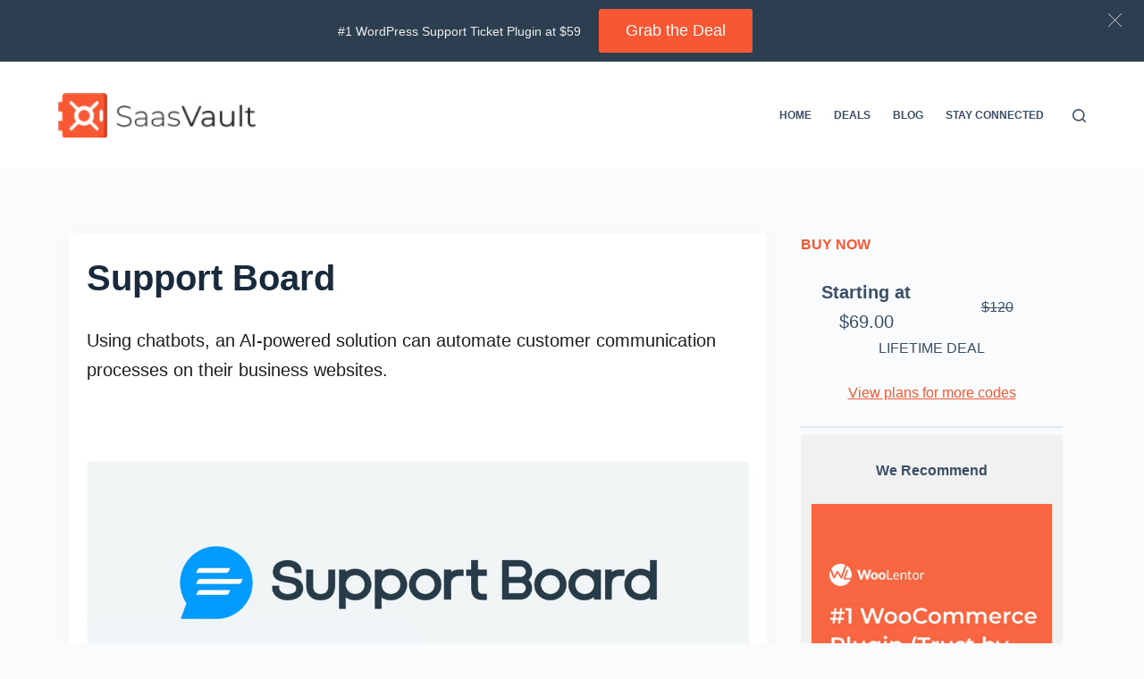

--- FILE ---
content_type: text/html; charset=UTF-8
request_url: https://saasvault.deals/product/support-board/
body_size: 23507
content:
<!doctype html>
<html lang="en-US" prefix="og: https://ogp.me/ns#">
<head>
	
	<meta charset="UTF-8">
	<meta name="viewport" content="width=device-width, initial-scale=1, maximum-scale=5, viewport-fit=cover">
	<link rel="profile" href="https://gmpg.org/xfn/11">

	
<!-- Search Engine Optimization by Rank Math PRO - https://rankmath.com/ -->
<title>Support Board - SaasVault</title>
<meta name="description" content="Support Board WordPress Chat Plugin is a customer service automation solution that small to large businesses can use to communicate with their customers on their business websites."/>
<meta name="robots" content="follow, index, max-snippet:-1, max-video-preview:-1, max-image-preview:large"/>
<link rel="canonical" href="https://saasvault.deals/product/support-board/" />
<meta property="og:locale" content="en_US" />
<meta property="og:type" content="article" />
<meta property="og:title" content="Support Board - SaasVault" />
<meta property="og:description" content="Support Board WordPress Chat Plugin is a customer service automation solution that small to large businesses can use to communicate with their customers on their business websites." />
<meta property="og:url" content="https://saasvault.deals/product/support-board/" />
<meta property="og:site_name" content="SaasVault" />
<meta property="og:updated_time" content="2023-04-08T04:47:14+00:00" />
<meta property="og:image" content="https://saasvault.deals/wp-content/uploads/2022/08/support-board.jpg" />
<meta property="og:image:secure_url" content="https://saasvault.deals/wp-content/uploads/2022/08/support-board.jpg" />
<meta property="og:image:width" content="1200" />
<meta property="og:image:height" content="800" />
<meta property="og:image:alt" content="Support Board" />
<meta property="og:image:type" content="image/jpeg" />
<meta property="article:published_time" content="2022-08-30T08:16:56+00:00" />
<meta property="article:modified_time" content="2023-04-08T04:47:14+00:00" />
<meta property="og:video" content="https://www.youtube.com/embed/dpK383spEZo" />
<meta property="video:duration" content="143" />
<meta property="ya:ovs:upload_date" content="2022-04-27" />
<meta property="ya:ovs:allow_embed" content="true" />
<meta name="twitter:card" content="summary_large_image" />
<meta name="twitter:title" content="Support Board - SaasVault" />
<meta name="twitter:description" content="Support Board WordPress Chat Plugin is a customer service automation solution that small to large businesses can use to communicate with their customers on their business websites." />
<meta name="twitter:image" content="https://saasvault.deals/wp-content/uploads/2022/08/support-board.jpg" />
<script type="application/ld+json" class="rank-math-schema-pro">{"@context":"https://schema.org","@graph":[{"@type":"Organization","@id":"https://saasvault.deals/#organization","name":"SaasVault","url":"https://saasvault.deals","logo":{"@type":"ImageObject","@id":"https://saasvault.deals/#logo","url":"https://saasvault.deals/wp-content/uploads/2022/07/saasvault-logo01.png","contentUrl":"https://saasvault.deals/wp-content/uploads/2022/07/saasvault-logo01.png","caption":"SaasVault","inLanguage":"en-US","width":"177","height":"40"}},{"@type":"WebSite","@id":"https://saasvault.deals/#website","url":"https://saasvault.deals","name":"SaasVault","publisher":{"@id":"https://saasvault.deals/#organization"},"inLanguage":"en-US"},{"@type":"ImageObject","@id":"https://saasvault.deals/wp-content/uploads/2022/08/support-board.jpg","url":"https://saasvault.deals/wp-content/uploads/2022/08/support-board.jpg","width":"1200","height":"800","caption":"Support Board","inLanguage":"en-US"},{"@type":"WebPage","@id":"https://saasvault.deals/product/support-board/#webpage","url":"https://saasvault.deals/product/support-board/","name":"Support Board - SaasVault","datePublished":"2022-08-30T08:16:56+00:00","dateModified":"2023-04-08T04:47:14+00:00","isPartOf":{"@id":"https://saasvault.deals/#website"},"primaryImageOfPage":{"@id":"https://saasvault.deals/wp-content/uploads/2022/08/support-board.jpg"},"inLanguage":"en-US"},{"@type":"Person","@id":"https://saasvault.deals/author/asif/","name":"asif","url":"https://saasvault.deals/author/asif/","image":{"@type":"ImageObject","@id":"https://secure.gravatar.com/avatar/068ce71a7bf0c9de37c04f26fcb44485300e8df446ab6120f7cc74b919b1d2bb?s=96&amp;d=mm&amp;r=g","url":"https://secure.gravatar.com/avatar/068ce71a7bf0c9de37c04f26fcb44485300e8df446ab6120f7cc74b919b1d2bb?s=96&amp;d=mm&amp;r=g","caption":"asif","inLanguage":"en-US"},"worksFor":{"@id":"https://saasvault.deals/#organization"}},{"headline":"Support Board - SaasVault","description":"Support Board WordPress Chat Plugin is a customer service automation solution that small to large businesses can use to communicate with their customers on their business websites.","keywords":"Support Board","@type":"Article","author":{"@id":"https://saasvault.deals/author/asif/","name":"asif"},"datePublished":"2022-08-30T08:16:56+00:00","dateModified":"2023-04-08T04:47:14+00:00","image":{"@id":"https://saasvault.deals/wp-content/uploads/2022/08/support-board.jpg"},"name":"Support Board - SaasVault","@id":"https://saasvault.deals/product/support-board/#schema-38209","isPartOf":{"@id":"https://saasvault.deals/product/support-board/#webpage"},"publisher":{"@id":"https://saasvault.deals/#organization"},"inLanguage":"en-US","mainEntityOfPage":{"@id":"https://saasvault.deals/product/support-board/#webpage"}},{"@type":"VideoObject","embedUrl":"https://www.youtube.com/embed/dpK383spEZo","name":"Build Your Chatbot with Support Board","description":"Support Board automates your customer support with AI-powered bots and a chat system optimized for conversational marketing. ","uploadDate":"2022-04-27","duration":"PT2M23S","thumbnailUrl":"https://i.ytimg.com/vi/dpK383spEZo/maxresdefault.jpg","hasPart":[],"width":"1280","height":"720","isFamilyFriendly":"True","@id":"https://saasvault.deals/product/support-board/#schema-38210","isPartOf":{"@id":"https://saasvault.deals/product/support-board/#webpage"},"publisher":{"@id":"https://saasvault.deals/#organization"},"inLanguage":"en-US","mainEntityOfPage":{"@id":"https://saasvault.deals/product/support-board/#webpage"}}]}</script>
<!-- /Rank Math WordPress SEO plugin -->

<link rel="alternate" type="application/rss+xml" title="SaasVault &raquo; Feed" href="https://saasvault.deals/feed/" />
<link rel="alternate" type="application/rss+xml" title="SaasVault &raquo; Comments Feed" href="https://saasvault.deals/comments/feed/" />
<link rel="alternate" title="oEmbed (JSON)" type="application/json+oembed" href="https://saasvault.deals/wp-json/oembed/1.0/embed?url=https%3A%2F%2Fsaasvault.deals%2Fproduct%2Fsupport-board%2F" />
<link rel="alternate" title="oEmbed (XML)" type="text/xml+oembed" href="https://saasvault.deals/wp-json/oembed/1.0/embed?url=https%3A%2F%2Fsaasvault.deals%2Fproduct%2Fsupport-board%2F&#038;format=xml" />
<style id='wp-img-auto-sizes-contain-inline-css'>
img:is([sizes=auto i],[sizes^="auto," i]){contain-intrinsic-size:3000px 1500px}
/*# sourceURL=wp-img-auto-sizes-contain-inline-css */
</style>

<link rel='stylesheet' id='ugb-style-css-css' href='https://saasvault.deals/wp-content/plugins/stackable-ultimate-gutenberg-blocks/dist/frontend_blocks.css?ver=3.19.6' media='all' />
<style id='ugb-style-css-inline-css'>
:root {--stk-block-width-default-detected: 1150px;}
#start-resizable-editor-section{display:none}@media only screen and (min-width:1000px){:where(.has-text-align-left) .stk-block-divider{--stk-dots-margin-left:0;--stk-dots-margin-right:auto}:where(.has-text-align-right) .stk-block-divider{--stk-dots-margin-right:0;--stk-dots-margin-left:auto}:where(.has-text-align-center) .stk-block-divider{--stk-dots-margin-right:auto;--stk-dots-margin-left:auto}.stk-block.stk-block-divider.has-text-align-center{--stk-dots-margin-right:auto;--stk-dots-margin-left:auto}.stk-block.stk-block-divider.has-text-align-right{--stk-dots-margin-right:0;--stk-dots-margin-left:auto}.stk-block.stk-block-divider.has-text-align-left{--stk-dots-margin-left:0;--stk-dots-margin-right:auto}.stk-block-feature>*>.stk-row{flex-wrap:var(--stk-feature-flex-wrap,nowrap)}.stk-row{flex-wrap:nowrap}.stk--hide-desktop,.stk--hide-desktop.stk-block{display:none!important}}@media only screen and (min-width:690px){:where(body:not(.wp-admin) .stk-block-column:first-child:nth-last-child(2)){flex:1 1 calc(50% - var(--stk-column-gap, 0px)*1/2)!important}:where(body:not(.wp-admin) .stk-block-column:nth-child(2):last-child){flex:1 1 calc(50% - var(--stk-column-gap, 0px)*1/2)!important}:where(body:not(.wp-admin) .stk-block-column:first-child:nth-last-child(3)){flex:1 1 calc(33.33333% - var(--stk-column-gap, 0px)*2/3)!important}:where(body:not(.wp-admin) .stk-block-column:nth-child(2):nth-last-child(2)){flex:1 1 calc(33.33333% - var(--stk-column-gap, 0px)*2/3)!important}:where(body:not(.wp-admin) .stk-block-column:nth-child(3):last-child){flex:1 1 calc(33.33333% - var(--stk-column-gap, 0px)*2/3)!important}:where(body:not(.wp-admin) .stk-block-column:first-child:nth-last-child(4)){flex:1 1 calc(25% - var(--stk-column-gap, 0px)*3/4)!important}:where(body:not(.wp-admin) .stk-block-column:nth-child(2):nth-last-child(3)){flex:1 1 calc(25% - var(--stk-column-gap, 0px)*3/4)!important}:where(body:not(.wp-admin) .stk-block-column:nth-child(3):nth-last-child(2)){flex:1 1 calc(25% - var(--stk-column-gap, 0px)*3/4)!important}:where(body:not(.wp-admin) .stk-block-column:nth-child(4):last-child){flex:1 1 calc(25% - var(--stk-column-gap, 0px)*3/4)!important}:where(body:not(.wp-admin) .stk-block-column:first-child:nth-last-child(5)){flex:1 1 calc(20% - var(--stk-column-gap, 0px)*4/5)!important}:where(body:not(.wp-admin) .stk-block-column:nth-child(2):nth-last-child(4)){flex:1 1 calc(20% - var(--stk-column-gap, 0px)*4/5)!important}:where(body:not(.wp-admin) .stk-block-column:nth-child(3):nth-last-child(3)){flex:1 1 calc(20% - var(--stk-column-gap, 0px)*4/5)!important}:where(body:not(.wp-admin) .stk-block-column:nth-child(4):nth-last-child(2)){flex:1 1 calc(20% - var(--stk-column-gap, 0px)*4/5)!important}:where(body:not(.wp-admin) .stk-block-column:nth-child(5):last-child){flex:1 1 calc(20% - var(--stk-column-gap, 0px)*4/5)!important}:where(body:not(.wp-admin) .stk-block-column:first-child:nth-last-child(6)){flex:1 1 calc(16.66667% - var(--stk-column-gap, 0px)*5/6)!important}:where(body:not(.wp-admin) .stk-block-column:nth-child(2):nth-last-child(5)){flex:1 1 calc(16.66667% - var(--stk-column-gap, 0px)*5/6)!important}:where(body:not(.wp-admin) .stk-block-column:nth-child(3):nth-last-child(4)){flex:1 1 calc(16.66667% - var(--stk-column-gap, 0px)*5/6)!important}:where(body:not(.wp-admin) .stk-block-column:nth-child(4):nth-last-child(3)){flex:1 1 calc(16.66667% - var(--stk-column-gap, 0px)*5/6)!important}:where(body:not(.wp-admin) .stk-block-column:nth-child(5):nth-last-child(2)){flex:1 1 calc(16.66667% - var(--stk-column-gap, 0px)*5/6)!important}:where(body:not(.wp-admin) .stk-block-column:nth-child(6):last-child){flex:1 1 calc(16.66667% - var(--stk-column-gap, 0px)*5/6)!important}.stk-block .stk-block.aligncenter,.stk-block-carousel:is(.aligncenter,.alignwide,.alignfull)>:where(.stk-block-carousel__content-wrapper)>.stk-content-align:not(.alignwide):not(.alignfull),.stk-block:is(.aligncenter,.alignwide,.alignfull)>.stk-content-align:not(.alignwide):not(.alignfull){margin-left:auto;margin-right:auto;max-width:var(--stk-block-default-width,var(--stk-block-width-default-detected,900px));width:100%}.stk-block .stk-block.alignwide,.stk-block-carousel:is(.aligncenter,.alignwide,.alignfull)>:where(.stk-block-carousel__content-wrapper)>.stk-content-align.alignwide,.stk-block:is(.aligncenter,.alignwide,.alignfull)>.stk-content-align.alignwide{margin-left:auto;margin-right:auto;max-width:var(--stk-block-wide-width,var(--stk-block-width-wide-detected,80vw));width:100%}.stk-row.stk-columns-2>.stk-column{flex:1 1 50%;max-width:50%}.stk-row.stk-columns-3>.stk-column{flex:1 1 33.3333333333%;max-width:33.3333333333%}.stk-row.stk-columns-4>.stk-column{flex:1 1 25%;max-width:25%}.stk-row.stk-columns-5>.stk-column{flex:1 1 20%;max-width:20%}.stk-row.stk-columns-6>.stk-column{flex:1 1 16.6666666667%;max-width:16.6666666667%}.stk-row.stk-columns-7>.stk-column{flex:1 1 14.2857142857%;max-width:14.2857142857%}.stk-row.stk-columns-8>.stk-column{flex:1 1 12.5%;max-width:12.5%}.stk-row.stk-columns-9>.stk-column{flex:1 1 11.1111111111%;max-width:11.1111111111%}.stk-row.stk-columns-10>.stk-column{flex:1 1 10%;max-width:10%}.stk-block-tabs>.stk-inner-blocks.stk-block-tabs--vertical{grid-template-columns:auto 1fr auto}.stk-block-tabs>.stk-inner-blocks.stk-block-tabs--vertical>.stk-block-tab-labels:first-child{grid-column:1/2}.stk-block-tabs>.stk-inner-blocks.stk-block-tabs--vertical>.stk-block-tab-content:last-child{grid-column:2/4}.stk-block-tabs>.stk-inner-blocks.stk-block-tabs--vertical>.stk-block-tab-content:first-child{grid-column:1/3}.stk-block-tabs>.stk-inner-blocks.stk-block-tabs--vertical>.stk-block-tab-labels:last-child{grid-column:3/4}}@media only screen and (min-width:690px) and (max-width:999px){.stk-button-group:is(.stk--collapse-on-tablet)>.block-editor-inner-blocks>.block-editor-block-list__layout>[data-block]{margin-inline-end:var(--stk-alignment-margin-right);margin-inline-start:var(--stk-alignment-margin-left)}:where(.has-text-align-left-tablet) .stk-block-divider{--stk-dots-margin-left:0;--stk-dots-margin-right:auto}:where(.has-text-align-right-tablet) .stk-block-divider{--stk-dots-margin-right:0;--stk-dots-margin-left:auto}:where(.has-text-align-center-tablet) .stk-block-divider{--stk-dots-margin-right:auto;--stk-dots-margin-left:auto}.stk--hide-tablet,.stk--hide-tablet.stk-block{display:none!important}.stk-button-group:is(.stk--collapse-on-tablet) .stk-block:is(.stk-block-button,.stk-block-icon-button){margin-inline-end:var(--stk-alignment-margin-right);margin-inline-start:var(--stk-alignment-margin-left)}}@media only screen and (max-width:999px){.stk-block-button{min-width:-moz-fit-content;min-width:fit-content}.stk-block.stk-block-divider.has-text-align-center-tablet{--stk-dots-margin-right:auto;--stk-dots-margin-left:auto}.stk-block.stk-block-divider.has-text-align-right-tablet{--stk-dots-margin-right:0;--stk-dots-margin-left:auto}.stk-block.stk-block-divider.has-text-align-left-tablet{--stk-dots-margin-left:0;--stk-dots-margin-right:auto}.stk-block-timeline.stk-block-timeline__ios-polyfill{--fixed-bg:linear-gradient(to bottom,var(--line-accent-bg-color,#000) 0,var(--line-accent-bg-color-2,#000) var(--line-accent-bg-location,50%))}.has-text-align-center-tablet{--stk-alignment-padding-left:0;--stk-alignment-justify-content:center;--stk-alignment-text-align:center;--stk-alignment-margin-left:auto;--stk-alignment-margin-right:auto;text-align:var(--stk-alignment-text-align,start)}.has-text-align-left-tablet{--stk-alignment-justify-content:flex-start;--stk-alignment-text-align:start;--stk-alignment-margin-left:0;--stk-alignment-margin-right:auto;text-align:var(--stk-alignment-text-align,start)}.has-text-align-right-tablet{--stk-alignment-justify-content:flex-end;--stk-alignment-text-align:end;--stk-alignment-margin-left:auto;--stk-alignment-margin-right:0;text-align:var(--stk-alignment-text-align,start)}.has-text-align-justify-tablet{--stk-alignment-text-align:justify}.has-text-align-space-between-tablet{--stk-alignment-justify-content:space-between}.has-text-align-space-around-tablet{--stk-alignment-justify-content:space-around}.has-text-align-space-evenly-tablet{--stk-alignment-justify-content:space-evenly}}@media only screen and (max-width:689px){.stk-button-group:is(.stk--collapse-on-mobile)>.block-editor-inner-blocks>.block-editor-block-list__layout>[data-block],.stk-button-group:is(.stk--collapse-on-tablet)>.block-editor-inner-blocks>.block-editor-block-list__layout>[data-block]{margin-inline-end:var(--stk-alignment-margin-right);margin-inline-start:var(--stk-alignment-margin-left)}.entry-content .stk-block.stk-has-top-separator{padding-top:23vw}.entry-content .stk-block.stk-has-bottom-separator{padding-bottom:23vw}.entry-content .stk-block .stk-separator__wrapper{height:23vw}.stk-block-carousel.stk--hide-mobile-arrows>.stk-block-carousel__content-wrapper>*>.stk-block-carousel__buttons,.stk-block-carousel.stk--hide-mobile-dots>.stk-block-carousel__content-wrapper>.stk-block-carousel__dots{display:none}:where(.has-text-align-left-mobile) .stk-block-divider{--stk-dots-margin-left:0;--stk-dots-margin-right:auto}:where(.has-text-align-right-mobile) .stk-block-divider{--stk-dots-margin-right:0;--stk-dots-margin-left:auto}:where(.has-text-align-center-mobile) .stk-block-divider{--stk-dots-margin-right:auto;--stk-dots-margin-left:auto}.stk-block.stk-block-divider.has-text-align-center-mobile{--stk-dots-margin-right:auto;--stk-dots-margin-left:auto}.stk-block.stk-block-divider.has-text-align-right-mobile{--stk-dots-margin-right:0;--stk-dots-margin-left:auto}.stk-block.stk-block-divider.has-text-align-left-mobile{--stk-dots-margin-left:0;--stk-dots-margin-right:auto}.stk-block.stk-block-feature:is(.is-style-default,.is-style-horizontal)>.stk-container>.stk-inner-blocks.stk-block-content{flex-direction:column-reverse}.stk-block-posts{--stk-columns:1}.stk-block-tab-labels:not(.stk-block-tab-labels--wrap-mobile){overflow-x:auto!important;width:100%}.stk-block-tab-labels:not(.stk-block-tab-labels--wrap-mobile)::-webkit-scrollbar{height:0!important}.stk-block-tab-labels:not(.stk-block-tab-labels--wrap-mobile) .stk-block-tab-labels__wrapper{flex-wrap:nowrap;min-width:-webkit-fill-available;min-width:fill-available;width:max-content}.stk-block.stk-block-timeline{--content-line:0!important;padding-top:0}.stk-block-timeline>.stk-inner-blocks{align-items:flex-start;grid-template-columns:var(--line-dot-size,16px) 1fr;grid-template-rows:auto 1fr;padding-left:16px}.stk-block-timeline>.stk-inner-blocks:after{inset-inline-start:calc(var(--line-dot-size, 16px)/2 - var(--line-bg-width, 3px)/2 + 16px)}.stk-block-timeline .stk-block-timeline__middle{inset-block-start:8px;inset-inline-start:16px;position:absolute}.stk-block-timeline .stk-block-timeline__content{grid-column:2/3;grid-row:2/3;text-align:start}.stk-block-timeline .stk-block-timeline__date{grid-column:2/3;grid-row:1/2;text-align:start}.stk-block-timeline>.stk-inner-blocks:after{bottom:calc(100% - var(--line-dot-size, 16px)/2 - .5em);top:calc(var(--line-dot-size, 16px)/2 + .5em)}.stk-block-timeline+.stk-block-timeline>.stk-inner-blocks:after{top:-16px}:root{--stk-block-margin-bottom:16px;--stk-column-margin:8px;--stk-container-padding:24px;--stk-container-padding-large:32px 24px;--stk-container-padding-small:8px 24px;--stk-block-background-padding:16px}.stk-block .stk-block:is(.aligncenter,.alignwide),.stk-block:is(.aligncenter,.alignwide,.alignfull)>.stk-content-align.alignwide,.stk-block:is(.aligncenter,.alignwide,.alignfull)>.stk-content-align:not(.alignwide):not(.alignfull){width:100%}.stk-column{flex:1 1 100%;max-width:100%}.stk--hide-mobile,.stk--hide-mobile.stk-block{display:none!important}.stk-button-group:is(.stk--collapse-on-mobile) .stk-block:is(.stk-block-button,.stk-block-icon-button),.stk-button-group:is(.stk--collapse-on-tablet) .stk-block:is(.stk-block-button,.stk-block-icon-button){margin-inline-end:var(--stk-alignment-margin-right);margin-inline-start:var(--stk-alignment-margin-left)}.has-text-align-center-mobile{--stk-alignment-padding-left:0;--stk-alignment-justify-content:center;--stk-alignment-text-align:center;--stk-alignment-margin-left:auto;--stk-alignment-margin-right:auto;text-align:var(--stk-alignment-text-align,start)}.has-text-align-left-mobile{--stk-alignment-justify-content:flex-start;--stk-alignment-text-align:start;--stk-alignment-margin-left:0;--stk-alignment-margin-right:auto;text-align:var(--stk-alignment-text-align,start)}.has-text-align-right-mobile{--stk-alignment-justify-content:flex-end;--stk-alignment-text-align:end;--stk-alignment-margin-left:auto;--stk-alignment-margin-right:0;text-align:var(--stk-alignment-text-align,start)}.has-text-align-justify-mobile{--stk-alignment-text-align:justify}.has-text-align-space-between-mobile{--stk-alignment-justify-content:space-between}.has-text-align-space-around-mobile{--stk-alignment-justify-content:space-around}.has-text-align-space-evenly-mobile{--stk-alignment-justify-content:space-evenly}.stk-block-tabs>.stk-inner-blocks{grid-template-columns:1fr}.stk-block-tabs>.stk-inner-blocks>.stk-block-tab-labels:last-child{grid-row:1/2}}#end-resizable-editor-section{display:none}
/*# sourceURL=ugb-style-css-inline-css */
</style>
<style id='ugb-style-css-nodep-inline-css'>
/* Global Color Schemes (background-scheme-default-3) */
.stk--background-scheme--scheme-default-3{--stk-block-background-color:#0f0e17;--stk-heading-color:#fffffe;--stk-text-color:#fffffe;--stk-link-color:#f00069;--stk-accent-color:#f00069;--stk-subtitle-color:#f00069;--stk-button-background-color:#f00069;--stk-button-text-color:#fffffe;--stk-button-outline-color:#fffffe;}
/* Global Color Schemes (container-scheme-default-3) */
.stk--container-scheme--scheme-default-3{--stk-container-background-color:#0f0e17;--stk-heading-color:#fffffe;--stk-text-color:#fffffe;--stk-link-color:#f00069;--stk-accent-color:#f00069;--stk-subtitle-color:#f00069;--stk-button-background-color:#f00069;--stk-button-text-color:#fffffe;--stk-button-outline-color:#fffffe;}
/* Global Preset Controls */
:root{--stk--preset--font-size--small:var(--wp--preset--font-size--small);--stk--preset--font-size--medium:var(--wp--preset--font-size--medium);--stk--preset--font-size--large:var(--wp--preset--font-size--large);--stk--preset--font-size--x-large:var(--wp--preset--font-size--x-large);--stk--preset--spacing--20:var(--wp--preset--spacing--20);--stk--preset--spacing--30:var(--wp--preset--spacing--30);--stk--preset--spacing--40:var(--wp--preset--spacing--40);--stk--preset--spacing--50:var(--wp--preset--spacing--50);--stk--preset--spacing--60:var(--wp--preset--spacing--60);--stk--preset--spacing--70:var(--wp--preset--spacing--70);--stk--preset--spacing--80:var(--wp--preset--spacing--80);}
/*# sourceURL=ugb-style-css-nodep-inline-css */
</style>
<link rel='stylesheet' id='wp-block-library-css' href='https://saasvault.deals/wp-includes/css/dist/block-library/style.min.css?ver=6.9' media='all' />
<style id='wp-block-heading-inline-css'>
h1:where(.wp-block-heading).has-background,h2:where(.wp-block-heading).has-background,h3:where(.wp-block-heading).has-background,h4:where(.wp-block-heading).has-background,h5:where(.wp-block-heading).has-background,h6:where(.wp-block-heading).has-background{padding:1.25em 2.375em}h1.has-text-align-left[style*=writing-mode]:where([style*=vertical-lr]),h1.has-text-align-right[style*=writing-mode]:where([style*=vertical-rl]),h2.has-text-align-left[style*=writing-mode]:where([style*=vertical-lr]),h2.has-text-align-right[style*=writing-mode]:where([style*=vertical-rl]),h3.has-text-align-left[style*=writing-mode]:where([style*=vertical-lr]),h3.has-text-align-right[style*=writing-mode]:where([style*=vertical-rl]),h4.has-text-align-left[style*=writing-mode]:where([style*=vertical-lr]),h4.has-text-align-right[style*=writing-mode]:where([style*=vertical-rl]),h5.has-text-align-left[style*=writing-mode]:where([style*=vertical-lr]),h5.has-text-align-right[style*=writing-mode]:where([style*=vertical-rl]),h6.has-text-align-left[style*=writing-mode]:where([style*=vertical-lr]),h6.has-text-align-right[style*=writing-mode]:where([style*=vertical-rl]){rotate:180deg}
/*# sourceURL=https://saasvault.deals/wp-includes/blocks/heading/style.min.css */
</style>
<style id='wp-block-image-inline-css'>
.wp-block-image>a,.wp-block-image>figure>a{display:inline-block}.wp-block-image img{box-sizing:border-box;height:auto;max-width:100%;vertical-align:bottom}@media not (prefers-reduced-motion){.wp-block-image img.hide{visibility:hidden}.wp-block-image img.show{animation:show-content-image .4s}}.wp-block-image[style*=border-radius] img,.wp-block-image[style*=border-radius]>a{border-radius:inherit}.wp-block-image.has-custom-border img{box-sizing:border-box}.wp-block-image.aligncenter{text-align:center}.wp-block-image.alignfull>a,.wp-block-image.alignwide>a{width:100%}.wp-block-image.alignfull img,.wp-block-image.alignwide img{height:auto;width:100%}.wp-block-image .aligncenter,.wp-block-image .alignleft,.wp-block-image .alignright,.wp-block-image.aligncenter,.wp-block-image.alignleft,.wp-block-image.alignright{display:table}.wp-block-image .aligncenter>figcaption,.wp-block-image .alignleft>figcaption,.wp-block-image .alignright>figcaption,.wp-block-image.aligncenter>figcaption,.wp-block-image.alignleft>figcaption,.wp-block-image.alignright>figcaption{caption-side:bottom;display:table-caption}.wp-block-image .alignleft{float:left;margin:.5em 1em .5em 0}.wp-block-image .alignright{float:right;margin:.5em 0 .5em 1em}.wp-block-image .aligncenter{margin-left:auto;margin-right:auto}.wp-block-image :where(figcaption){margin-bottom:1em;margin-top:.5em}.wp-block-image.is-style-circle-mask img{border-radius:9999px}@supports ((-webkit-mask-image:none) or (mask-image:none)) or (-webkit-mask-image:none){.wp-block-image.is-style-circle-mask img{border-radius:0;-webkit-mask-image:url('data:image/svg+xml;utf8,<svg viewBox="0 0 100 100" xmlns="http://www.w3.org/2000/svg"><circle cx="50" cy="50" r="50"/></svg>');mask-image:url('data:image/svg+xml;utf8,<svg viewBox="0 0 100 100" xmlns="http://www.w3.org/2000/svg"><circle cx="50" cy="50" r="50"/></svg>');mask-mode:alpha;-webkit-mask-position:center;mask-position:center;-webkit-mask-repeat:no-repeat;mask-repeat:no-repeat;-webkit-mask-size:contain;mask-size:contain}}:root :where(.wp-block-image.is-style-rounded img,.wp-block-image .is-style-rounded img){border-radius:9999px}.wp-block-image figure{margin:0}.wp-lightbox-container{display:flex;flex-direction:column;position:relative}.wp-lightbox-container img{cursor:zoom-in}.wp-lightbox-container img:hover+button{opacity:1}.wp-lightbox-container button{align-items:center;backdrop-filter:blur(16px) saturate(180%);background-color:#5a5a5a40;border:none;border-radius:4px;cursor:zoom-in;display:flex;height:20px;justify-content:center;opacity:0;padding:0;position:absolute;right:16px;text-align:center;top:16px;width:20px;z-index:100}@media not (prefers-reduced-motion){.wp-lightbox-container button{transition:opacity .2s ease}}.wp-lightbox-container button:focus-visible{outline:3px auto #5a5a5a40;outline:3px auto -webkit-focus-ring-color;outline-offset:3px}.wp-lightbox-container button:hover{cursor:pointer;opacity:1}.wp-lightbox-container button:focus{opacity:1}.wp-lightbox-container button:focus,.wp-lightbox-container button:hover,.wp-lightbox-container button:not(:hover):not(:active):not(.has-background){background-color:#5a5a5a40;border:none}.wp-lightbox-overlay{box-sizing:border-box;cursor:zoom-out;height:100vh;left:0;overflow:hidden;position:fixed;top:0;visibility:hidden;width:100%;z-index:100000}.wp-lightbox-overlay .close-button{align-items:center;cursor:pointer;display:flex;justify-content:center;min-height:40px;min-width:40px;padding:0;position:absolute;right:calc(env(safe-area-inset-right) + 16px);top:calc(env(safe-area-inset-top) + 16px);z-index:5000000}.wp-lightbox-overlay .close-button:focus,.wp-lightbox-overlay .close-button:hover,.wp-lightbox-overlay .close-button:not(:hover):not(:active):not(.has-background){background:none;border:none}.wp-lightbox-overlay .lightbox-image-container{height:var(--wp--lightbox-container-height);left:50%;overflow:hidden;position:absolute;top:50%;transform:translate(-50%,-50%);transform-origin:top left;width:var(--wp--lightbox-container-width);z-index:9999999999}.wp-lightbox-overlay .wp-block-image{align-items:center;box-sizing:border-box;display:flex;height:100%;justify-content:center;margin:0;position:relative;transform-origin:0 0;width:100%;z-index:3000000}.wp-lightbox-overlay .wp-block-image img{height:var(--wp--lightbox-image-height);min-height:var(--wp--lightbox-image-height);min-width:var(--wp--lightbox-image-width);width:var(--wp--lightbox-image-width)}.wp-lightbox-overlay .wp-block-image figcaption{display:none}.wp-lightbox-overlay button{background:none;border:none}.wp-lightbox-overlay .scrim{background-color:#fff;height:100%;opacity:.9;position:absolute;width:100%;z-index:2000000}.wp-lightbox-overlay.active{visibility:visible}@media not (prefers-reduced-motion){.wp-lightbox-overlay.active{animation:turn-on-visibility .25s both}.wp-lightbox-overlay.active img{animation:turn-on-visibility .35s both}.wp-lightbox-overlay.show-closing-animation:not(.active){animation:turn-off-visibility .35s both}.wp-lightbox-overlay.show-closing-animation:not(.active) img{animation:turn-off-visibility .25s both}.wp-lightbox-overlay.zoom.active{animation:none;opacity:1;visibility:visible}.wp-lightbox-overlay.zoom.active .lightbox-image-container{animation:lightbox-zoom-in .4s}.wp-lightbox-overlay.zoom.active .lightbox-image-container img{animation:none}.wp-lightbox-overlay.zoom.active .scrim{animation:turn-on-visibility .4s forwards}.wp-lightbox-overlay.zoom.show-closing-animation:not(.active){animation:none}.wp-lightbox-overlay.zoom.show-closing-animation:not(.active) .lightbox-image-container{animation:lightbox-zoom-out .4s}.wp-lightbox-overlay.zoom.show-closing-animation:not(.active) .lightbox-image-container img{animation:none}.wp-lightbox-overlay.zoom.show-closing-animation:not(.active) .scrim{animation:turn-off-visibility .4s forwards}}@keyframes show-content-image{0%{visibility:hidden}99%{visibility:hidden}to{visibility:visible}}@keyframes turn-on-visibility{0%{opacity:0}to{opacity:1}}@keyframes turn-off-visibility{0%{opacity:1;visibility:visible}99%{opacity:0;visibility:visible}to{opacity:0;visibility:hidden}}@keyframes lightbox-zoom-in{0%{transform:translate(calc((-100vw + var(--wp--lightbox-scrollbar-width))/2 + var(--wp--lightbox-initial-left-position)),calc(-50vh + var(--wp--lightbox-initial-top-position))) scale(var(--wp--lightbox-scale))}to{transform:translate(-50%,-50%) scale(1)}}@keyframes lightbox-zoom-out{0%{transform:translate(-50%,-50%) scale(1);visibility:visible}99%{visibility:visible}to{transform:translate(calc((-100vw + var(--wp--lightbox-scrollbar-width))/2 + var(--wp--lightbox-initial-left-position)),calc(-50vh + var(--wp--lightbox-initial-top-position))) scale(var(--wp--lightbox-scale));visibility:hidden}}
/*# sourceURL=https://saasvault.deals/wp-includes/blocks/image/style.min.css */
</style>
<style id='wp-block-list-inline-css'>
ol,ul{box-sizing:border-box}:root :where(.wp-block-list.has-background){padding:1.25em 2.375em}
/*# sourceURL=https://saasvault.deals/wp-includes/blocks/list/style.min.css */
</style>
<style id='wp-block-columns-inline-css'>
.wp-block-columns{box-sizing:border-box;display:flex;flex-wrap:wrap!important}@media (min-width:782px){.wp-block-columns{flex-wrap:nowrap!important}}.wp-block-columns{align-items:normal!important}.wp-block-columns.are-vertically-aligned-top{align-items:flex-start}.wp-block-columns.are-vertically-aligned-center{align-items:center}.wp-block-columns.are-vertically-aligned-bottom{align-items:flex-end}@media (max-width:781px){.wp-block-columns:not(.is-not-stacked-on-mobile)>.wp-block-column{flex-basis:100%!important}}@media (min-width:782px){.wp-block-columns:not(.is-not-stacked-on-mobile)>.wp-block-column{flex-basis:0;flex-grow:1}.wp-block-columns:not(.is-not-stacked-on-mobile)>.wp-block-column[style*=flex-basis]{flex-grow:0}}.wp-block-columns.is-not-stacked-on-mobile{flex-wrap:nowrap!important}.wp-block-columns.is-not-stacked-on-mobile>.wp-block-column{flex-basis:0;flex-grow:1}.wp-block-columns.is-not-stacked-on-mobile>.wp-block-column[style*=flex-basis]{flex-grow:0}:where(.wp-block-columns){margin-bottom:1.75em}:where(.wp-block-columns.has-background){padding:1.25em 2.375em}.wp-block-column{flex-grow:1;min-width:0;overflow-wrap:break-word;word-break:break-word}.wp-block-column.is-vertically-aligned-top{align-self:flex-start}.wp-block-column.is-vertically-aligned-center{align-self:center}.wp-block-column.is-vertically-aligned-bottom{align-self:flex-end}.wp-block-column.is-vertically-aligned-stretch{align-self:stretch}.wp-block-column.is-vertically-aligned-bottom,.wp-block-column.is-vertically-aligned-center,.wp-block-column.is-vertically-aligned-top{width:100%}
/*# sourceURL=https://saasvault.deals/wp-includes/blocks/columns/style.min.css */
</style>
<style id='wp-block-embed-inline-css'>
.wp-block-embed.alignleft,.wp-block-embed.alignright,.wp-block[data-align=left]>[data-type="core/embed"],.wp-block[data-align=right]>[data-type="core/embed"]{max-width:360px;width:100%}.wp-block-embed.alignleft .wp-block-embed__wrapper,.wp-block-embed.alignright .wp-block-embed__wrapper,.wp-block[data-align=left]>[data-type="core/embed"] .wp-block-embed__wrapper,.wp-block[data-align=right]>[data-type="core/embed"] .wp-block-embed__wrapper{min-width:280px}.wp-block-cover .wp-block-embed{min-height:240px;min-width:320px}.wp-block-embed{overflow-wrap:break-word}.wp-block-embed :where(figcaption){margin-bottom:1em;margin-top:.5em}.wp-block-embed iframe{max-width:100%}.wp-block-embed__wrapper{position:relative}.wp-embed-responsive .wp-has-aspect-ratio .wp-block-embed__wrapper:before{content:"";display:block;padding-top:50%}.wp-embed-responsive .wp-has-aspect-ratio iframe{bottom:0;height:100%;left:0;position:absolute;right:0;top:0;width:100%}.wp-embed-responsive .wp-embed-aspect-21-9 .wp-block-embed__wrapper:before{padding-top:42.85%}.wp-embed-responsive .wp-embed-aspect-18-9 .wp-block-embed__wrapper:before{padding-top:50%}.wp-embed-responsive .wp-embed-aspect-16-9 .wp-block-embed__wrapper:before{padding-top:56.25%}.wp-embed-responsive .wp-embed-aspect-4-3 .wp-block-embed__wrapper:before{padding-top:75%}.wp-embed-responsive .wp-embed-aspect-1-1 .wp-block-embed__wrapper:before{padding-top:100%}.wp-embed-responsive .wp-embed-aspect-9-16 .wp-block-embed__wrapper:before{padding-top:177.77%}.wp-embed-responsive .wp-embed-aspect-1-2 .wp-block-embed__wrapper:before{padding-top:200%}
/*# sourceURL=https://saasvault.deals/wp-includes/blocks/embed/style.min.css */
</style>
<style id='wp-block-paragraph-inline-css'>
.is-small-text{font-size:.875em}.is-regular-text{font-size:1em}.is-large-text{font-size:2.25em}.is-larger-text{font-size:3em}.has-drop-cap:not(:focus):first-letter{float:left;font-size:8.4em;font-style:normal;font-weight:100;line-height:.68;margin:.05em .1em 0 0;text-transform:uppercase}body.rtl .has-drop-cap:not(:focus):first-letter{float:none;margin-left:.1em}p.has-drop-cap.has-background{overflow:hidden}:root :where(p.has-background){padding:1.25em 2.375em}:where(p.has-text-color:not(.has-link-color)) a{color:inherit}p.has-text-align-left[style*="writing-mode:vertical-lr"],p.has-text-align-right[style*="writing-mode:vertical-rl"]{rotate:180deg}
/*# sourceURL=https://saasvault.deals/wp-includes/blocks/paragraph/style.min.css */
</style>
<style id='wp-block-separator-inline-css'>
@charset "UTF-8";.wp-block-separator{border:none;border-top:2px solid}:root :where(.wp-block-separator.is-style-dots){height:auto;line-height:1;text-align:center}:root :where(.wp-block-separator.is-style-dots):before{color:currentColor;content:"···";font-family:serif;font-size:1.5em;letter-spacing:2em;padding-left:2em}.wp-block-separator.is-style-dots{background:none!important;border:none!important}
/*# sourceURL=https://saasvault.deals/wp-includes/blocks/separator/style.min.css */
</style>
<style id='wp-block-spacer-inline-css'>
.wp-block-spacer{clear:both}
/*# sourceURL=https://saasvault.deals/wp-includes/blocks/spacer/style.min.css */
</style>
<link rel='stylesheet' id='wp-components-css' href='https://saasvault.deals/wp-includes/css/dist/components/style.min.css?ver=6.9' media='all' />
<link rel='stylesheet' id='wp-preferences-css' href='https://saasvault.deals/wp-includes/css/dist/preferences/style.min.css?ver=6.9' media='all' />
<link rel='stylesheet' id='wp-block-editor-css' href='https://saasvault.deals/wp-includes/css/dist/block-editor/style.min.css?ver=6.9' media='all' />
<link rel='stylesheet' id='wp-reusable-blocks-css' href='https://saasvault.deals/wp-includes/css/dist/reusable-blocks/style.min.css?ver=6.9' media='all' />
<link rel='stylesheet' id='wp-patterns-css' href='https://saasvault.deals/wp-includes/css/dist/patterns/style.min.css?ver=6.9' media='all' />
<link rel='stylesheet' id='wp-editor-css' href='https://saasvault.deals/wp-includes/css/dist/editor/style.min.css?ver=6.9' media='all' />
<link rel='stylesheet' id='sticky_block-css-css' href='https://saasvault.deals/wp-content/plugins/sticky-block/dist/blocks.style.build.css?ver=1.11.1' media='all' />
<style id='global-styles-inline-css'>
:root{--wp--preset--aspect-ratio--square: 1;--wp--preset--aspect-ratio--4-3: 4/3;--wp--preset--aspect-ratio--3-4: 3/4;--wp--preset--aspect-ratio--3-2: 3/2;--wp--preset--aspect-ratio--2-3: 2/3;--wp--preset--aspect-ratio--16-9: 16/9;--wp--preset--aspect-ratio--9-16: 9/16;--wp--preset--color--black: #000000;--wp--preset--color--cyan-bluish-gray: #abb8c3;--wp--preset--color--white: #ffffff;--wp--preset--color--pale-pink: #f78da7;--wp--preset--color--vivid-red: #cf2e2e;--wp--preset--color--luminous-vivid-orange: #ff6900;--wp--preset--color--luminous-vivid-amber: #fcb900;--wp--preset--color--light-green-cyan: #7bdcb5;--wp--preset--color--vivid-green-cyan: #00d084;--wp--preset--color--pale-cyan-blue: #8ed1fc;--wp--preset--color--vivid-cyan-blue: #0693e3;--wp--preset--color--vivid-purple: #9b51e0;--wp--preset--color--palette-color-1: var(--paletteColor1, #F75833);--wp--preset--color--palette-color-2: var(--paletteColor2, #f8b3a0);--wp--preset--color--palette-color-3: var(--paletteColor3, #3A4F66);--wp--preset--color--palette-color-4: var(--paletteColor4, #192a3d);--wp--preset--color--palette-color-5: var(--paletteColor5, #e1e8ed);--wp--preset--color--palette-color-6: var(--paletteColor6, #f2f5f7);--wp--preset--color--palette-color-7: var(--paletteColor7, #FAFBFC);--wp--preset--color--palette-color-8: var(--paletteColor8, #ffffff);--wp--preset--gradient--vivid-cyan-blue-to-vivid-purple: linear-gradient(135deg,rgb(6,147,227) 0%,rgb(155,81,224) 100%);--wp--preset--gradient--light-green-cyan-to-vivid-green-cyan: linear-gradient(135deg,rgb(122,220,180) 0%,rgb(0,208,130) 100%);--wp--preset--gradient--luminous-vivid-amber-to-luminous-vivid-orange: linear-gradient(135deg,rgb(252,185,0) 0%,rgb(255,105,0) 100%);--wp--preset--gradient--luminous-vivid-orange-to-vivid-red: linear-gradient(135deg,rgb(255,105,0) 0%,rgb(207,46,46) 100%);--wp--preset--gradient--very-light-gray-to-cyan-bluish-gray: linear-gradient(135deg,rgb(238,238,238) 0%,rgb(169,184,195) 100%);--wp--preset--gradient--cool-to-warm-spectrum: linear-gradient(135deg,rgb(74,234,220) 0%,rgb(151,120,209) 20%,rgb(207,42,186) 40%,rgb(238,44,130) 60%,rgb(251,105,98) 80%,rgb(254,248,76) 100%);--wp--preset--gradient--blush-light-purple: linear-gradient(135deg,rgb(255,206,236) 0%,rgb(152,150,240) 100%);--wp--preset--gradient--blush-bordeaux: linear-gradient(135deg,rgb(254,205,165) 0%,rgb(254,45,45) 50%,rgb(107,0,62) 100%);--wp--preset--gradient--luminous-dusk: linear-gradient(135deg,rgb(255,203,112) 0%,rgb(199,81,192) 50%,rgb(65,88,208) 100%);--wp--preset--gradient--pale-ocean: linear-gradient(135deg,rgb(255,245,203) 0%,rgb(182,227,212) 50%,rgb(51,167,181) 100%);--wp--preset--gradient--electric-grass: linear-gradient(135deg,rgb(202,248,128) 0%,rgb(113,206,126) 100%);--wp--preset--gradient--midnight: linear-gradient(135deg,rgb(2,3,129) 0%,rgb(40,116,252) 100%);--wp--preset--gradient--juicy-peach: linear-gradient(to right, #ffecd2 0%, #fcb69f 100%);--wp--preset--gradient--young-passion: linear-gradient(to right, #ff8177 0%, #ff867a 0%, #ff8c7f 21%, #f99185 52%, #cf556c 78%, #b12a5b 100%);--wp--preset--gradient--true-sunset: linear-gradient(to right, #fa709a 0%, #fee140 100%);--wp--preset--gradient--morpheus-den: linear-gradient(to top, #30cfd0 0%, #330867 100%);--wp--preset--gradient--plum-plate: linear-gradient(135deg, #667eea 0%, #764ba2 100%);--wp--preset--gradient--aqua-splash: linear-gradient(15deg, #13547a 0%, #80d0c7 100%);--wp--preset--gradient--love-kiss: linear-gradient(to top, #ff0844 0%, #ffb199 100%);--wp--preset--gradient--new-retrowave: linear-gradient(to top, #3b41c5 0%, #a981bb 49%, #ffc8a9 100%);--wp--preset--gradient--plum-bath: linear-gradient(to top, #cc208e 0%, #6713d2 100%);--wp--preset--gradient--high-flight: linear-gradient(to right, #0acffe 0%, #495aff 100%);--wp--preset--gradient--teen-party: linear-gradient(-225deg, #FF057C 0%, #8D0B93 50%, #321575 100%);--wp--preset--gradient--fabled-sunset: linear-gradient(-225deg, #231557 0%, #44107A 29%, #FF1361 67%, #FFF800 100%);--wp--preset--gradient--arielle-smile: radial-gradient(circle 248px at center, #16d9e3 0%, #30c7ec 47%, #46aef7 100%);--wp--preset--gradient--itmeo-branding: linear-gradient(180deg, #2af598 0%, #009efd 100%);--wp--preset--gradient--deep-blue: linear-gradient(to right, #6a11cb 0%, #2575fc 100%);--wp--preset--gradient--strong-bliss: linear-gradient(to right, #f78ca0 0%, #f9748f 19%, #fd868c 60%, #fe9a8b 100%);--wp--preset--gradient--sweet-period: linear-gradient(to top, #3f51b1 0%, #5a55ae 13%, #7b5fac 25%, #8f6aae 38%, #a86aa4 50%, #cc6b8e 62%, #f18271 75%, #f3a469 87%, #f7c978 100%);--wp--preset--gradient--purple-division: linear-gradient(to top, #7028e4 0%, #e5b2ca 100%);--wp--preset--gradient--cold-evening: linear-gradient(to top, #0c3483 0%, #a2b6df 100%, #6b8cce 100%, #a2b6df 100%);--wp--preset--gradient--mountain-rock: linear-gradient(to right, #868f96 0%, #596164 100%);--wp--preset--gradient--desert-hump: linear-gradient(to top, #c79081 0%, #dfa579 100%);--wp--preset--gradient--ethernal-constance: linear-gradient(to top, #09203f 0%, #537895 100%);--wp--preset--gradient--happy-memories: linear-gradient(-60deg, #ff5858 0%, #f09819 100%);--wp--preset--gradient--grown-early: linear-gradient(to top, #0ba360 0%, #3cba92 100%);--wp--preset--gradient--morning-salad: linear-gradient(-225deg, #B7F8DB 0%, #50A7C2 100%);--wp--preset--gradient--night-call: linear-gradient(-225deg, #AC32E4 0%, #7918F2 48%, #4801FF 100%);--wp--preset--gradient--mind-crawl: linear-gradient(-225deg, #473B7B 0%, #3584A7 51%, #30D2BE 100%);--wp--preset--gradient--angel-care: linear-gradient(-225deg, #FFE29F 0%, #FFA99F 48%, #FF719A 100%);--wp--preset--gradient--juicy-cake: linear-gradient(to top, #e14fad 0%, #f9d423 100%);--wp--preset--gradient--rich-metal: linear-gradient(to right, #d7d2cc 0%, #304352 100%);--wp--preset--gradient--mole-hall: linear-gradient(-20deg, #616161 0%, #9bc5c3 100%);--wp--preset--gradient--cloudy-knoxville: linear-gradient(120deg, #fdfbfb 0%, #ebedee 100%);--wp--preset--gradient--soft-grass: linear-gradient(to top, #c1dfc4 0%, #deecdd 100%);--wp--preset--gradient--saint-petersburg: linear-gradient(135deg, #f5f7fa 0%, #c3cfe2 100%);--wp--preset--gradient--everlasting-sky: linear-gradient(135deg, #fdfcfb 0%, #e2d1c3 100%);--wp--preset--gradient--kind-steel: linear-gradient(-20deg, #e9defa 0%, #fbfcdb 100%);--wp--preset--gradient--over-sun: linear-gradient(60deg, #abecd6 0%, #fbed96 100%);--wp--preset--gradient--premium-white: linear-gradient(to top, #d5d4d0 0%, #d5d4d0 1%, #eeeeec 31%, #efeeec 75%, #e9e9e7 100%);--wp--preset--gradient--clean-mirror: linear-gradient(45deg, #93a5cf 0%, #e4efe9 100%);--wp--preset--gradient--wild-apple: linear-gradient(to top, #d299c2 0%, #fef9d7 100%);--wp--preset--gradient--snow-again: linear-gradient(to top, #e6e9f0 0%, #eef1f5 100%);--wp--preset--gradient--confident-cloud: linear-gradient(to top, #dad4ec 0%, #dad4ec 1%, #f3e7e9 100%);--wp--preset--gradient--glass-water: linear-gradient(to top, #dfe9f3 0%, white 100%);--wp--preset--gradient--perfect-white: linear-gradient(-225deg, #E3FDF5 0%, #FFE6FA 100%);--wp--preset--font-size--small: 13px;--wp--preset--font-size--medium: 20px;--wp--preset--font-size--large: 36px;--wp--preset--font-size--x-large: 42px;--wp--preset--spacing--20: 0.44rem;--wp--preset--spacing--30: 0.67rem;--wp--preset--spacing--40: 1rem;--wp--preset--spacing--50: 1.5rem;--wp--preset--spacing--60: 2.25rem;--wp--preset--spacing--70: 3.38rem;--wp--preset--spacing--80: 5.06rem;--wp--preset--shadow--natural: 6px 6px 9px rgba(0, 0, 0, 0.2);--wp--preset--shadow--deep: 12px 12px 50px rgba(0, 0, 0, 0.4);--wp--preset--shadow--sharp: 6px 6px 0px rgba(0, 0, 0, 0.2);--wp--preset--shadow--outlined: 6px 6px 0px -3px rgb(255, 255, 255), 6px 6px rgb(0, 0, 0);--wp--preset--shadow--crisp: 6px 6px 0px rgb(0, 0, 0);}:root { --wp--style--global--content-size: var(--block-max-width);--wp--style--global--wide-size: var(--block-wide-max-width); }:where(body) { margin: 0; }.wp-site-blocks > .alignleft { float: left; margin-right: 2em; }.wp-site-blocks > .alignright { float: right; margin-left: 2em; }.wp-site-blocks > .aligncenter { justify-content: center; margin-left: auto; margin-right: auto; }:where(.wp-site-blocks) > * { margin-block-start: var(--content-spacing); margin-block-end: 0; }:where(.wp-site-blocks) > :first-child { margin-block-start: 0; }:where(.wp-site-blocks) > :last-child { margin-block-end: 0; }:root { --wp--style--block-gap: var(--content-spacing); }:root :where(.is-layout-flow) > :first-child{margin-block-start: 0;}:root :where(.is-layout-flow) > :last-child{margin-block-end: 0;}:root :where(.is-layout-flow) > *{margin-block-start: var(--content-spacing);margin-block-end: 0;}:root :where(.is-layout-constrained) > :first-child{margin-block-start: 0;}:root :where(.is-layout-constrained) > :last-child{margin-block-end: 0;}:root :where(.is-layout-constrained) > *{margin-block-start: var(--content-spacing);margin-block-end: 0;}:root :where(.is-layout-flex){gap: var(--content-spacing);}:root :where(.is-layout-grid){gap: var(--content-spacing);}.is-layout-flow > .alignleft{float: left;margin-inline-start: 0;margin-inline-end: 2em;}.is-layout-flow > .alignright{float: right;margin-inline-start: 2em;margin-inline-end: 0;}.is-layout-flow > .aligncenter{margin-left: auto !important;margin-right: auto !important;}.is-layout-constrained > .alignleft{float: left;margin-inline-start: 0;margin-inline-end: 2em;}.is-layout-constrained > .alignright{float: right;margin-inline-start: 2em;margin-inline-end: 0;}.is-layout-constrained > .aligncenter{margin-left: auto !important;margin-right: auto !important;}.is-layout-constrained > :where(:not(.alignleft):not(.alignright):not(.alignfull)){max-width: var(--wp--style--global--content-size);margin-left: auto !important;margin-right: auto !important;}.is-layout-constrained > .alignwide{max-width: var(--wp--style--global--wide-size);}body .is-layout-flex{display: flex;}.is-layout-flex{flex-wrap: wrap;align-items: center;}.is-layout-flex > :is(*, div){margin: 0;}body .is-layout-grid{display: grid;}.is-layout-grid > :is(*, div){margin: 0;}body{padding-top: 0px;padding-right: 0px;padding-bottom: 0px;padding-left: 0px;}:root :where(.wp-element-button, .wp-block-button__link){font-style: inherit;font-weight: inherit;letter-spacing: inherit;text-transform: inherit;}.has-black-color{color: var(--wp--preset--color--black) !important;}.has-cyan-bluish-gray-color{color: var(--wp--preset--color--cyan-bluish-gray) !important;}.has-white-color{color: var(--wp--preset--color--white) !important;}.has-pale-pink-color{color: var(--wp--preset--color--pale-pink) !important;}.has-vivid-red-color{color: var(--wp--preset--color--vivid-red) !important;}.has-luminous-vivid-orange-color{color: var(--wp--preset--color--luminous-vivid-orange) !important;}.has-luminous-vivid-amber-color{color: var(--wp--preset--color--luminous-vivid-amber) !important;}.has-light-green-cyan-color{color: var(--wp--preset--color--light-green-cyan) !important;}.has-vivid-green-cyan-color{color: var(--wp--preset--color--vivid-green-cyan) !important;}.has-pale-cyan-blue-color{color: var(--wp--preset--color--pale-cyan-blue) !important;}.has-vivid-cyan-blue-color{color: var(--wp--preset--color--vivid-cyan-blue) !important;}.has-vivid-purple-color{color: var(--wp--preset--color--vivid-purple) !important;}.has-palette-color-1-color{color: var(--wp--preset--color--palette-color-1) !important;}.has-palette-color-2-color{color: var(--wp--preset--color--palette-color-2) !important;}.has-palette-color-3-color{color: var(--wp--preset--color--palette-color-3) !important;}.has-palette-color-4-color{color: var(--wp--preset--color--palette-color-4) !important;}.has-palette-color-5-color{color: var(--wp--preset--color--palette-color-5) !important;}.has-palette-color-6-color{color: var(--wp--preset--color--palette-color-6) !important;}.has-palette-color-7-color{color: var(--wp--preset--color--palette-color-7) !important;}.has-palette-color-8-color{color: var(--wp--preset--color--palette-color-8) !important;}.has-black-background-color{background-color: var(--wp--preset--color--black) !important;}.has-cyan-bluish-gray-background-color{background-color: var(--wp--preset--color--cyan-bluish-gray) !important;}.has-white-background-color{background-color: var(--wp--preset--color--white) !important;}.has-pale-pink-background-color{background-color: var(--wp--preset--color--pale-pink) !important;}.has-vivid-red-background-color{background-color: var(--wp--preset--color--vivid-red) !important;}.has-luminous-vivid-orange-background-color{background-color: var(--wp--preset--color--luminous-vivid-orange) !important;}.has-luminous-vivid-amber-background-color{background-color: var(--wp--preset--color--luminous-vivid-amber) !important;}.has-light-green-cyan-background-color{background-color: var(--wp--preset--color--light-green-cyan) !important;}.has-vivid-green-cyan-background-color{background-color: var(--wp--preset--color--vivid-green-cyan) !important;}.has-pale-cyan-blue-background-color{background-color: var(--wp--preset--color--pale-cyan-blue) !important;}.has-vivid-cyan-blue-background-color{background-color: var(--wp--preset--color--vivid-cyan-blue) !important;}.has-vivid-purple-background-color{background-color: var(--wp--preset--color--vivid-purple) !important;}.has-palette-color-1-background-color{background-color: var(--wp--preset--color--palette-color-1) !important;}.has-palette-color-2-background-color{background-color: var(--wp--preset--color--palette-color-2) !important;}.has-palette-color-3-background-color{background-color: var(--wp--preset--color--palette-color-3) !important;}.has-palette-color-4-background-color{background-color: var(--wp--preset--color--palette-color-4) !important;}.has-palette-color-5-background-color{background-color: var(--wp--preset--color--palette-color-5) !important;}.has-palette-color-6-background-color{background-color: var(--wp--preset--color--palette-color-6) !important;}.has-palette-color-7-background-color{background-color: var(--wp--preset--color--palette-color-7) !important;}.has-palette-color-8-background-color{background-color: var(--wp--preset--color--palette-color-8) !important;}.has-black-border-color{border-color: var(--wp--preset--color--black) !important;}.has-cyan-bluish-gray-border-color{border-color: var(--wp--preset--color--cyan-bluish-gray) !important;}.has-white-border-color{border-color: var(--wp--preset--color--white) !important;}.has-pale-pink-border-color{border-color: var(--wp--preset--color--pale-pink) !important;}.has-vivid-red-border-color{border-color: var(--wp--preset--color--vivid-red) !important;}.has-luminous-vivid-orange-border-color{border-color: var(--wp--preset--color--luminous-vivid-orange) !important;}.has-luminous-vivid-amber-border-color{border-color: var(--wp--preset--color--luminous-vivid-amber) !important;}.has-light-green-cyan-border-color{border-color: var(--wp--preset--color--light-green-cyan) !important;}.has-vivid-green-cyan-border-color{border-color: var(--wp--preset--color--vivid-green-cyan) !important;}.has-pale-cyan-blue-border-color{border-color: var(--wp--preset--color--pale-cyan-blue) !important;}.has-vivid-cyan-blue-border-color{border-color: var(--wp--preset--color--vivid-cyan-blue) !important;}.has-vivid-purple-border-color{border-color: var(--wp--preset--color--vivid-purple) !important;}.has-palette-color-1-border-color{border-color: var(--wp--preset--color--palette-color-1) !important;}.has-palette-color-2-border-color{border-color: var(--wp--preset--color--palette-color-2) !important;}.has-palette-color-3-border-color{border-color: var(--wp--preset--color--palette-color-3) !important;}.has-palette-color-4-border-color{border-color: var(--wp--preset--color--palette-color-4) !important;}.has-palette-color-5-border-color{border-color: var(--wp--preset--color--palette-color-5) !important;}.has-palette-color-6-border-color{border-color: var(--wp--preset--color--palette-color-6) !important;}.has-palette-color-7-border-color{border-color: var(--wp--preset--color--palette-color-7) !important;}.has-palette-color-8-border-color{border-color: var(--wp--preset--color--palette-color-8) !important;}.has-vivid-cyan-blue-to-vivid-purple-gradient-background{background: var(--wp--preset--gradient--vivid-cyan-blue-to-vivid-purple) !important;}.has-light-green-cyan-to-vivid-green-cyan-gradient-background{background: var(--wp--preset--gradient--light-green-cyan-to-vivid-green-cyan) !important;}.has-luminous-vivid-amber-to-luminous-vivid-orange-gradient-background{background: var(--wp--preset--gradient--luminous-vivid-amber-to-luminous-vivid-orange) !important;}.has-luminous-vivid-orange-to-vivid-red-gradient-background{background: var(--wp--preset--gradient--luminous-vivid-orange-to-vivid-red) !important;}.has-very-light-gray-to-cyan-bluish-gray-gradient-background{background: var(--wp--preset--gradient--very-light-gray-to-cyan-bluish-gray) !important;}.has-cool-to-warm-spectrum-gradient-background{background: var(--wp--preset--gradient--cool-to-warm-spectrum) !important;}.has-blush-light-purple-gradient-background{background: var(--wp--preset--gradient--blush-light-purple) !important;}.has-blush-bordeaux-gradient-background{background: var(--wp--preset--gradient--blush-bordeaux) !important;}.has-luminous-dusk-gradient-background{background: var(--wp--preset--gradient--luminous-dusk) !important;}.has-pale-ocean-gradient-background{background: var(--wp--preset--gradient--pale-ocean) !important;}.has-electric-grass-gradient-background{background: var(--wp--preset--gradient--electric-grass) !important;}.has-midnight-gradient-background{background: var(--wp--preset--gradient--midnight) !important;}.has-juicy-peach-gradient-background{background: var(--wp--preset--gradient--juicy-peach) !important;}.has-young-passion-gradient-background{background: var(--wp--preset--gradient--young-passion) !important;}.has-true-sunset-gradient-background{background: var(--wp--preset--gradient--true-sunset) !important;}.has-morpheus-den-gradient-background{background: var(--wp--preset--gradient--morpheus-den) !important;}.has-plum-plate-gradient-background{background: var(--wp--preset--gradient--plum-plate) !important;}.has-aqua-splash-gradient-background{background: var(--wp--preset--gradient--aqua-splash) !important;}.has-love-kiss-gradient-background{background: var(--wp--preset--gradient--love-kiss) !important;}.has-new-retrowave-gradient-background{background: var(--wp--preset--gradient--new-retrowave) !important;}.has-plum-bath-gradient-background{background: var(--wp--preset--gradient--plum-bath) !important;}.has-high-flight-gradient-background{background: var(--wp--preset--gradient--high-flight) !important;}.has-teen-party-gradient-background{background: var(--wp--preset--gradient--teen-party) !important;}.has-fabled-sunset-gradient-background{background: var(--wp--preset--gradient--fabled-sunset) !important;}.has-arielle-smile-gradient-background{background: var(--wp--preset--gradient--arielle-smile) !important;}.has-itmeo-branding-gradient-background{background: var(--wp--preset--gradient--itmeo-branding) !important;}.has-deep-blue-gradient-background{background: var(--wp--preset--gradient--deep-blue) !important;}.has-strong-bliss-gradient-background{background: var(--wp--preset--gradient--strong-bliss) !important;}.has-sweet-period-gradient-background{background: var(--wp--preset--gradient--sweet-period) !important;}.has-purple-division-gradient-background{background: var(--wp--preset--gradient--purple-division) !important;}.has-cold-evening-gradient-background{background: var(--wp--preset--gradient--cold-evening) !important;}.has-mountain-rock-gradient-background{background: var(--wp--preset--gradient--mountain-rock) !important;}.has-desert-hump-gradient-background{background: var(--wp--preset--gradient--desert-hump) !important;}.has-ethernal-constance-gradient-background{background: var(--wp--preset--gradient--ethernal-constance) !important;}.has-happy-memories-gradient-background{background: var(--wp--preset--gradient--happy-memories) !important;}.has-grown-early-gradient-background{background: var(--wp--preset--gradient--grown-early) !important;}.has-morning-salad-gradient-background{background: var(--wp--preset--gradient--morning-salad) !important;}.has-night-call-gradient-background{background: var(--wp--preset--gradient--night-call) !important;}.has-mind-crawl-gradient-background{background: var(--wp--preset--gradient--mind-crawl) !important;}.has-angel-care-gradient-background{background: var(--wp--preset--gradient--angel-care) !important;}.has-juicy-cake-gradient-background{background: var(--wp--preset--gradient--juicy-cake) !important;}.has-rich-metal-gradient-background{background: var(--wp--preset--gradient--rich-metal) !important;}.has-mole-hall-gradient-background{background: var(--wp--preset--gradient--mole-hall) !important;}.has-cloudy-knoxville-gradient-background{background: var(--wp--preset--gradient--cloudy-knoxville) !important;}.has-soft-grass-gradient-background{background: var(--wp--preset--gradient--soft-grass) !important;}.has-saint-petersburg-gradient-background{background: var(--wp--preset--gradient--saint-petersburg) !important;}.has-everlasting-sky-gradient-background{background: var(--wp--preset--gradient--everlasting-sky) !important;}.has-kind-steel-gradient-background{background: var(--wp--preset--gradient--kind-steel) !important;}.has-over-sun-gradient-background{background: var(--wp--preset--gradient--over-sun) !important;}.has-premium-white-gradient-background{background: var(--wp--preset--gradient--premium-white) !important;}.has-clean-mirror-gradient-background{background: var(--wp--preset--gradient--clean-mirror) !important;}.has-wild-apple-gradient-background{background: var(--wp--preset--gradient--wild-apple) !important;}.has-snow-again-gradient-background{background: var(--wp--preset--gradient--snow-again) !important;}.has-confident-cloud-gradient-background{background: var(--wp--preset--gradient--confident-cloud) !important;}.has-glass-water-gradient-background{background: var(--wp--preset--gradient--glass-water) !important;}.has-perfect-white-gradient-background{background: var(--wp--preset--gradient--perfect-white) !important;}.has-small-font-size{font-size: var(--wp--preset--font-size--small) !important;}.has-medium-font-size{font-size: var(--wp--preset--font-size--medium) !important;}.has-large-font-size{font-size: var(--wp--preset--font-size--large) !important;}.has-x-large-font-size{font-size: var(--wp--preset--font-size--x-large) !important;}
/*# sourceURL=global-styles-inline-css */
</style>
<style id='core-block-supports-inline-css'>
.wp-container-core-columns-is-layout-28f84493{flex-wrap:nowrap;}
/*# sourceURL=core-block-supports-inline-css */
</style>

<link rel='stylesheet' id='hashabr-block-style-css' href='https://saasvault.deals/wp-content/plugins/hashbar-pro/blocks/src/assets/css/style-index.css?ver=1.3.4' media='all' />
<link rel='stylesheet' id='material-design-iconic-font-css' href='https://saasvault.deals/wp-content/plugins/hashbar-pro/assets/css/material-design-iconic-font.min.css?ver=1.3.4' media='all' />
<link rel='stylesheet' id='hashbar-pro-frontend-css' href='https://saasvault.deals/wp-content/plugins/hashbar-pro/assets/css/frontend.css?ver=1769121725' media='all' />
<link rel='stylesheet' id='sirve-css-css' href='https://saasvault.deals/wp-content/plugins/sirve/assets/css/style.css?ver=1.1.0' media='all' />
<style id='sirve-css-inline-css'>

        .sirve__container {}
        .sirve__button-live {color:#ffffff !important; background:#f75833 !important; }
        .sirve__button-live:hover {  }

        .sirve__button-visit {color:#f75833 !important; background:#fcfbfa !important; border:1px solid #f75833 !important;}
        .sirve__button-visit:hover {background:#f8b3a0 !important;  border:1px solid #f75833 !important;}
    .sirve__button_box {
    max-width: 300px;
}
.sirve__container {
    padding-top: 1rem
}
/*# sourceURL=sirve-css-inline-css */
</style>
<link rel='stylesheet' id='dashicons-css' href='https://saasvault.deals/wp-includes/css/dashicons.min.css?ver=6.9' media='all' />
<link rel='stylesheet' id='ct-main-styles-css' href='https://saasvault.deals/wp-content/themes/blocksy/static/bundle/main.min.css?ver=1.8.59' media='all' />
<link rel='stylesheet' id='ct-share-box-styles-css' href='https://saasvault.deals/wp-content/themes/blocksy/static/bundle/share-box.min.css?ver=1.8.59' media='all' />
<link rel='stylesheet' id='ct-posts-nav-styles-css' href='https://saasvault.deals/wp-content/themes/blocksy/static/bundle/posts-nav.min.css?ver=1.8.59' media='all' />
<script src="https://saasvault.deals/wp-includes/js/jquery/jquery.min.js?ver=3.7.1" id="jquery-core-js"></script>
<script src="https://saasvault.deals/wp-includes/js/jquery/jquery-migrate.min.js?ver=3.4.1" id="jquery-migrate-js"></script>
<script src="https://saasvault.deals/wp-content/plugins/hashbar-pro/assets/js/js.cookie.min.js?ver=1.3.4" id="js-cookie-js"></script>
<link rel="https://api.w.org/" href="https://saasvault.deals/wp-json/" /><link rel="alternate" title="JSON" type="application/json" href="https://saasvault.deals/wp-json/wp/v2/sirve/1884" /><link rel="EditURI" type="application/rsd+xml" title="RSD" href="https://saasvault.deals/xmlrpc.php?rsd" />
<meta name="generator" content="WordPress 6.9" />
<link rel='shortlink' href='https://saasvault.deals/?p=1884' />
 			<!-- Google Tag Manager -->
		<script>(function(w,d,s,l,i){w[l]=w[l]||[];w[l].push({'gtm.start':
		new Date().getTime(),event:'gtm.js'});var f=d.getElementsByTagName(s)[0],
		j=d.createElement(s),dl=l!='dataLayer'?'&l='+l:'';j.async=true;j.src=
		'https://www.googletagmanager.com/gtm.js?id='+i+dl;f.parentNode.insertBefore(j,f);
		})(window,document,'script','dataLayer','GTM-K2XG9TG');</script>
		<!-- End Google Tag Manager -->
 		<noscript><link rel='stylesheet' href='https://saasvault.deals/wp-content/themes/blocksy/static/bundle/no-scripts.min.css' type='text/css'></noscript>
<style id="ct-main-styles-inline-css">[data-header*="type-1"] .ct-header [data-id="logo"] .site-title {--fontWeight:700;--fontSize:25px;--lineHeight:1.5;--linkInitialColor:var(--paletteColor4);} [data-header*="type-1"] .ct-header [data-id="menu"] > ul > li > a {--fontWeight:700;--textTransform:uppercase;--fontSize:12px;--lineHeight:1.3;--linkInitialColor:var(--color);} [data-header*="type-1"] .ct-header [data-id="menu"][data-menu*="type-3"] > ul > li > a {--linkHoverColor:#ffffff;--linkActiveColor:#ffffff;} [data-header*="type-1"] .ct-header [data-id="menu"] .sub-menu {--linkInitialColor:#ffffff;--fontWeight:500;--fontSize:12px;--dropdown-divider:1px dashed rgba(255, 255, 255, 0.1);--box-shadow:0px 10px 20px rgba(41, 51, 61, 0.1);--border-radius:0px 0px 2px 2px;} [data-header*="type-1"] .ct-header [data-row*="middle"] {--height:120px;background-color:var(--paletteColor8);background-image:none;--borderTop:none;--borderBottom:none;--box-shadow:none;} [data-header*="type-1"] .ct-header [data-row*="middle"] > div {--borderTop:none;--borderBottom:none;} [data-header*="type-1"] [data-id="mobile-menu"] {--fontWeight:700;--fontSize:20px;--linkInitialColor:#ffffff;--mobile-menu-divider:none;} [data-header*="type-1"] #offcanvas .ct-panel-inner {background-color:rgba(18, 21, 25, 0.98);} [data-header*="type-1"] #offcanvas {--side-panel-width:500px;} [data-header*="type-1"] [data-behaviour*="side"] {--box-shadow:0px 0px 70px rgba(0, 0, 0, 0.35);} [data-header*="type-1"] #search-modal .ct-search-results a {--fontWeight:500;--fontSize:14px;--lineHeight:1.4;} [data-header*="type-1"] #search-modal {--linkInitialColor:#ffffff;--form-text-initial-color:#ffffff;--form-text-focus-color:#ffffff;background-color:rgba(18, 21, 25, 0.98);} [data-header*="type-1"] [data-id="trigger"] {--icon-size:18px;} [data-header*="type-1"] {--header-height:120px;} [data-footer*="type-1"] .ct-footer [data-row*="bottom"] > div {--container-spacing:25px;--border:none;--grid-template-columns:repeat(2, 1fr);} [data-footer*="type-1"] .ct-footer [data-row*="bottom"] .widget-title {--fontSize:16px;} [data-footer*="type-1"] .ct-footer [data-row*="bottom"] {background-color:transparent;} [data-footer*="type-1"] [data-id="copyright"] {--fontWeight:400;--fontSize:15px;--lineHeight:1.3;} [data-footer*="type-1"] .ct-footer [data-column="menu"] {--horizontal-alignment:flex-end;} [data-footer*="type-1"] .ct-footer [data-id="menu"] ul {--fontWeight:700;--textTransform:uppercase;--fontSize:12px;--lineHeight:1.3;} [data-footer*="type-1"] .ct-footer [data-id="menu"] > ul > li > a {--linkInitialColor:var(--color);} [data-footer*="type-1"] footer.ct-footer {background-color:var(--paletteColor6);}:root {--fontFamily:-apple-system, BlinkMacSystemFont, 'Segoe UI', Roboto, Helvetica, Arial, sans-serif, 'Apple Color Emoji', 'Segoe UI Emoji', 'Segoe UI Symbol';--fontWeight:400;--textTransform:none;--textDecoration:none;--fontSize:16px;--lineHeight:1.65;--letterSpacing:0em;--buttonFontWeight:500;--buttonFontSize:15px;--has-classic-forms:var(--true);--has-modern-forms:var(--false);--form-field-border-initial-color:var(--border-color);--form-field-border-focus-color:var(--paletteColor1);--form-selection-control-initial-color:var(--border-color);--form-selection-control-accent-color:var(--paletteColor1);--paletteColor1:#F75833;--paletteColor2:#f8b3a0;--paletteColor3:#3A4F66;--paletteColor4:#192a3d;--paletteColor5:#e1e8ed;--paletteColor6:#f2f5f7;--paletteColor7:#FAFBFC;--paletteColor8:#ffffff;--color:var(--paletteColor3);--linkInitialColor:#F75833;--linkHoverColor:#f8b3a0;--selectionTextColor:#ffffff;--selectionBackgroundColor:#F75833;--border-color:var(--paletteColor5);--headings-color:var(--paletteColor4);--content-spacing:1.5em;--buttonMinHeight:40px;--buttonShadow:none;--buttonTransform:none;--buttonTextInitialColor:#ffffff;--buttonTextHoverColor:#ffffff;--buttonInitialColor:var(--paletteColor1);--buttonHoverColor:var(--paletteColor2);--button-border:none;--buttonBorderRadius:3px;--button-padding:5px 20px;--normal-container-max-width:1150px;--content-vertical-spacing:60px;--narrow-container-max-width:750px;--wide-offset:130px;}h1 {--fontWeight:700;--fontSize:40px;--lineHeight:1.5;}h2 {--fontWeight:700;--fontSize:35px;--lineHeight:1.5;}h3 {--fontWeight:700;--fontSize:30px;--lineHeight:1.5;}h4 {--fontWeight:700;--fontSize:25px;--lineHeight:1.5;}h5 {--fontWeight:700;--fontSize:20px;--lineHeight:1.5;}h6 {--fontWeight:700;--fontSize:16px;--lineHeight:1.5;}.wp-block-quote.is-style-large p, .wp-block-pullquote p, .ct-quote-widget blockquote {--fontFamily:Georgia;--fontWeight:600;--fontSize:25px;}code, kbd, samp, pre {--fontFamily:monospace;--fontWeight:400;--fontSize:16px;}.ct-sidebar .widget-title {--fontSize:18px;}.ct-breadcrumbs {--fontWeight:600;--textTransform:uppercase;--fontSize:12px;}body {background-color:var(--paletteColor7);} [data-prefix="single_blog_post"] .entry-header .page-title {--fontSize:30px;} [data-prefix="single_blog_post"] .entry-header .entry-meta {--fontWeight:600;--textTransform:uppercase;--fontSize:12px;--lineHeight:1.3;} [data-prefix="categories"] .entry-header .page-title {--fontSize:30px;} [data-prefix="categories"] .entry-header .entry-meta {--fontWeight:600;--textTransform:uppercase;--fontSize:12px;--lineHeight:1.3;} [data-prefix="search"] .entry-header .page-title {--fontSize:30px;} [data-prefix="search"] .entry-header .entry-meta {--fontWeight:600;--textTransform:uppercase;--fontSize:12px;--lineHeight:1.3;} [data-prefix="author"] .entry-header .page-title {--fontSize:30px;} [data-prefix="author"] .entry-header .entry-meta {--fontWeight:600;--textTransform:uppercase;--fontSize:12px;--lineHeight:1.3;} [data-prefix="author"] .hero-section[data-type="type-2"] {background-color:var(--paletteColor6);background-image:none;--container-padding:50px 0;} [data-prefix="single_page"] .entry-header .page-title {--fontSize:30px;} [data-prefix="single_page"] .entry-header .entry-meta {--fontWeight:600;--textTransform:uppercase;--fontSize:12px;--lineHeight:1.3;} [data-prefix="sirve_single"] .entry-header .page-title {--fontSize:30px;} [data-prefix="sirve_single"] .entry-header .entry-meta {--fontWeight:600;--textTransform:uppercase;--fontSize:12px;--lineHeight:1.3;} [data-prefix="sirve_archive"] .entry-header .page-title {--fontSize:30px;} [data-prefix="sirve_archive"] .entry-header .entry-meta {--fontWeight:600;--textTransform:uppercase;--fontSize:12px;--lineHeight:1.3;} [data-prefix="wphash_ntf_bar_single"] .entry-header .page-title {--fontSize:30px;} [data-prefix="wphash_ntf_bar_single"] .entry-header .entry-meta {--fontWeight:600;--textTransform:uppercase;--fontSize:12px;--lineHeight:1.3;} [data-prefix="wphash_ntf_bar_archive"] .entry-header .page-title {--fontSize:30px;} [data-prefix="wphash_ntf_bar_archive"] .entry-header .entry-meta {--fontWeight:600;--textTransform:uppercase;--fontSize:12px;--lineHeight:1.3;} [data-prefix="disclaimify_single"] .entry-header .page-title {--fontSize:30px;} [data-prefix="disclaimify_single"] .entry-header .entry-meta {--fontWeight:600;--textTransform:uppercase;--fontSize:12px;--lineHeight:1.3;} [data-prefix="disclaimify_archive"] .entry-header .page-title {--fontSize:30px;} [data-prefix="disclaimify_archive"] .entry-header .entry-meta {--fontWeight:600;--textTransform:uppercase;--fontSize:12px;--lineHeight:1.3;} [data-prefix="blog"] .entries {--grid-template-columns:repeat(3, minmax(0, 1fr));} [data-prefix="blog"] .entry-card .entry-title {--fontSize:20px;--lineHeight:1.3;} [data-prefix="blog"] .entry-card .entry-meta {--fontWeight:600;--textTransform:uppercase;--fontSize:12px;} [data-prefix="blog"] .entry-card {background-color:var(--paletteColor8);--box-shadow:0px 12px 18px -6px rgba(34, 56, 101, 0.04);} [data-prefix="categories"] .entries {--grid-template-columns:repeat(3, minmax(0, 1fr));} [data-prefix="categories"] .entry-card .entry-title {--fontSize:20px;--lineHeight:1.3;} [data-prefix="categories"] .entry-card .entry-meta {--fontWeight:600;--textTransform:uppercase;--fontSize:12px;} [data-prefix="categories"] .entry-card {background-color:var(--paletteColor8);--box-shadow:0px 12px 18px -6px rgba(34, 56, 101, 0.04);} [data-prefix="author"] .entries {--grid-template-columns:repeat(3, minmax(0, 1fr));} [data-prefix="author"] .entry-card .entry-title {--fontSize:20px;--lineHeight:1.3;} [data-prefix="author"] .entry-card .entry-meta {--fontWeight:600;--textTransform:uppercase;--fontSize:12px;} [data-prefix="author"] .entry-card {background-color:var(--paletteColor8);--box-shadow:0px 12px 18px -6px rgba(34, 56, 101, 0.04);} [data-prefix="search"] .entries {--grid-template-columns:repeat(3, minmax(0, 1fr));} [data-prefix="search"] .entry-card .entry-title {--fontSize:20px;--lineHeight:1.3;} [data-prefix="search"] .entry-card .entry-meta {--fontWeight:600;--textTransform:uppercase;--fontSize:12px;} [data-prefix="search"] .entry-card {background-color:var(--paletteColor8);--box-shadow:0px 12px 18px -6px rgba(34, 56, 101, 0.04);} [data-prefix="sirve_archive"] .entries {--grid-template-columns:repeat(3, minmax(0, 1fr));} [data-prefix="sirve_archive"] .entry-card .entry-title {--fontSize:20px;--lineHeight:1.3;} [data-prefix="sirve_archive"] .entry-card .entry-meta {--fontWeight:600;--textTransform:uppercase;--fontSize:12px;} [data-prefix="sirve_archive"] .entry-card {background-color:var(--paletteColor8);--box-shadow:0px 12px 18px -6px rgba(34, 56, 101, 0.04);} [data-prefix="wphash_ntf_bar_archive"] .entries {--grid-template-columns:repeat(3, minmax(0, 1fr));} [data-prefix="wphash_ntf_bar_archive"] .entry-card .entry-title {--fontSize:20px;--lineHeight:1.3;} [data-prefix="wphash_ntf_bar_archive"] .entry-card .entry-meta {--fontWeight:600;--textTransform:uppercase;--fontSize:12px;} [data-prefix="wphash_ntf_bar_archive"] .entry-card {background-color:var(--paletteColor8);--box-shadow:0px 12px 18px -6px rgba(34, 56, 101, 0.04);} [data-prefix="disclaimify_archive"] .entries {--grid-template-columns:repeat(3, minmax(0, 1fr));} [data-prefix="disclaimify_archive"] .entry-card .entry-title {--fontSize:20px;--lineHeight:1.3;} [data-prefix="disclaimify_archive"] .entry-card .entry-meta {--fontWeight:600;--textTransform:uppercase;--fontSize:12px;} [data-prefix="disclaimify_archive"] .entry-card {background-color:var(--paletteColor8);--box-shadow:0px 12px 18px -6px rgba(34, 56, 101, 0.04);}form textarea {--form-field-height:170px;}.ct-sidebar {--linkInitialColor:var(--color);} [data-prefix="sirve_single"] .ct-share-box[data-type="type-1"] {--border:1px solid var(--border-color);} [data-prefix="sirve_single"] .post-navigation {--linkInitialColor:var(--color);} [data-prefix="sirve_single"] .ct-related-posts-container {background-color:var(--paletteColor6);} [data-prefix="sirve_single"] .ct-related-posts {--grid-template-columns:repeat(3, 1fr);} [data-prefix="sirve_single"] [class*="ct-container"] > article[class*="post"] {--has-boxed:var(--false);--has-wide:var(--true);} [data-prefix="wphash_ntf_bar_single"] [class*="ct-container"] > article[class*="post"] {--has-boxed:var(--false);--has-wide:var(--true);} [data-prefix="disclaimify_single"] [class*="ct-container"] > article[class*="post"] {--has-boxed:var(--false);--has-wide:var(--true);} [data-prefix="single_blog_post"] [class*="ct-container"] > article[class*="post"] {--has-boxed:var(--false);--has-wide:var(--true);} [data-prefix="single_page"] [class*="ct-container"] > article[class*="post"] {--has-boxed:var(--true);--has-wide:var(--false);background-color:var(--has-background, var(--paletteColor8));--border-radius:3px;--boxed-content-spacing:40px;--box-shadow:0px 12px 18px -6px rgba(34, 56, 101, 0.04);}@media (max-width: 999.98px) {[data-header*="type-1"] .ct-header [data-row*="middle"] {--height:70px;} [data-header*="type-1"] #offcanvas {--side-panel-width:65vw;} [data-header*="type-1"] {--header-height:70px;} [data-footer*="type-1"] .ct-footer [data-row*="bottom"] > div {--grid-template-columns:initial;} [data-prefix="blog"] .entries {--grid-template-columns:repeat(2, minmax(0, 1fr));} [data-prefix="categories"] .entries {--grid-template-columns:repeat(2, minmax(0, 1fr));} [data-prefix="author"] .entries {--grid-template-columns:repeat(2, minmax(0, 1fr));} [data-prefix="search"] .entries {--grid-template-columns:repeat(2, minmax(0, 1fr));} [data-prefix="sirve_archive"] .entries {--grid-template-columns:repeat(2, minmax(0, 1fr));} [data-prefix="wphash_ntf_bar_archive"] .entries {--grid-template-columns:repeat(2, minmax(0, 1fr));} [data-prefix="disclaimify_archive"] .entries {--grid-template-columns:repeat(2, minmax(0, 1fr));} [data-prefix="sirve_single"] .ct-related-posts {--grid-template-columns:repeat(2, 1fr);} [data-prefix="single_page"] [class*="ct-container"] > article[class*="post"] {--boxed-content-spacing:35px;}}@media (max-width: 689.98px) {[data-header*="type-1"] #offcanvas {--side-panel-width:90vw;} [data-footer*="type-1"] .ct-footer [data-row*="bottom"] > div {--container-spacing:15px;--grid-template-columns:initial;} [data-prefix="blog"] .entries {--grid-template-columns:repeat(1, minmax(0, 1fr));} [data-prefix="blog"] .entry-card .entry-title {--fontSize:18px;} [data-prefix="categories"] .entries {--grid-template-columns:repeat(1, minmax(0, 1fr));} [data-prefix="categories"] .entry-card .entry-title {--fontSize:18px;} [data-prefix="author"] .entries {--grid-template-columns:repeat(1, minmax(0, 1fr));} [data-prefix="author"] .entry-card .entry-title {--fontSize:18px;} [data-prefix="search"] .entries {--grid-template-columns:repeat(1, minmax(0, 1fr));} [data-prefix="search"] .entry-card .entry-title {--fontSize:18px;} [data-prefix="sirve_archive"] .entries {--grid-template-columns:repeat(1, minmax(0, 1fr));} [data-prefix="sirve_archive"] .entry-card .entry-title {--fontSize:18px;} [data-prefix="wphash_ntf_bar_archive"] .entries {--grid-template-columns:repeat(1, minmax(0, 1fr));} [data-prefix="wphash_ntf_bar_archive"] .entry-card .entry-title {--fontSize:18px;} [data-prefix="disclaimify_archive"] .entries {--grid-template-columns:repeat(1, minmax(0, 1fr));} [data-prefix="disclaimify_archive"] .entry-card .entry-title {--fontSize:18px;}:root {--content-vertical-spacing:10px;} [data-prefix="sirve_single"] .ct-related-posts {--grid-template-columns:repeat(1, 1fr);} [data-prefix="single_page"] [class*="ct-container"] > article[class*="post"] {--boxed-content-spacing:20px;}}</style>

<style class="stk-block-styles">.stk-1d5aa95,.stk-ad34bb6{margin-right:0px !important;margin-left:0px !important}.stk-759207a-container,.stk-995b5c8-container,.stk-ad34bb6-container,.stk-fd40157-container{padding-top:0px !important;padding-right:0px !important;padding-bottom:0px !important;padding-left:0px !important;margin-top:15px !important;margin-right:15px !important;margin-bottom:15px !important;margin-left:15px !important}.stk-cc9b78d:before{background-color:var(u002du002dpaletteColor7,#FAFBFC) !important}.stk-cc9b78d{background-color:var(u002du002dpaletteColor7,#FAFBFC) !important;padding-top:15px !important;padding-right:0px !important;padding-bottom:0px !important;padding-left:0px !important;margin-top:0px !important;margin-right:0px !important;margin-bottom:0px !important;margin-left:0px !important;top:0px !important;right:0px !important;bottom:0px !important;left:0px !important;z-index:2 !important}.stk-9a36613-container{padding-top:0px !important;padding-right:14px !important;padding-bottom:14px !important;padding-left:14px !important}.stk-6320f0b,.stk-20dc120{flex:1 1 0 !important}.stk-a5df6fc{padding-top:0px !important;padding-right:0px !important;padding-bottom:0px !important;padding-left:0px !important;margin-bottom:34px !important}.stk-995b5c8,.stk-02cb5c3-container{padding-top:0px !important;padding-right:0px !important;padding-bottom:0px !important;padding-left:0px !important}.stk-759207a{padding-top:0px !important;padding-right:0px !important;padding-bottom:0px !important;padding-left:0px !important;margin-right:0px !important;margin-left:0px !important}.stk-1d5aa95-container{background-color:var(u002du002dpaletteColor8,#ffffff) !important;padding-top:20px !important;padding-right:20px !important;padding-bottom:20px !important;padding-left:20px !important}.stk-1c7209e:before{background-color:#fafafa !important}.stk-1c7209e{background-color:#fafafa !important;padding-top:0px !important;padding-right:0px !important;padding-bottom:0px !important;padding-left:0px !important}:is(.stk-325c9d2, .stk-6320f0b, .stk-20dc120) .stk-button .stk--inner-svg svg:last-child,:is(.stk-325c9d2, .stk-6320f0b, .stk-20dc120) .stk-button .stk--inner-svg svg:last-child :is(g,path,rect,polygon,ellipse){fill:#ffbc00 !important}.stk-325c9d2,.stk-6320f0b,.stk-20dc120,:is(.stk-325c9d2, .stk-6320f0b, .stk-20dc120) .stk-button{width:100% !important}.stk-325c9d2{align-items:center !important;margin-top:30px !important;display:flex !important;flex:1 1 0 !important}.stk-29d1790{align-items:center !important;display:flex !important}.stk-1d5aa95-container:before{background-color:var(u002du002dpaletteColor8,#ffffff) !important}.stk-02cb5c3{padding-top:0px !important;padding-right:0px !important;padding-bottom:0px !important;padding-left:0px !important;margin-top:0px !important;margin-right:0px !important;margin-bottom:0px !important;margin-left:0px !important}@media screen and (min-width:690px){.stk-1d5aa95{flex:1 1 calc(70% - var(--stk-column-gap,0px) * 1 / 2 ) !important}.stk-9a36613{flex:1 1 calc(30% - var(--stk-column-gap,0px) * 1 / 2 ) !important}}@media screen and (max-width:999px){.stk-1d5aa95-container{margin-top:6px !important;margin-right:6px !important;margin-bottom:6px !important;margin-left:6px !important}}@media screen and (max-width:689px){.stk-3b2e2ca{max-width:100% !important;padding-top:0px !important;padding-right:0px !important;padding-bottom:0px !important;padding-left:0px !important;right:0px !important;left:0px !important}.stk-3b2e2ca-column{--stk-column-gap:0px !important;row-gap:0px !important}.stk-1d5aa95{margin-right:0px !important;right:0px !important;left:0px !important}.stk-1d5aa95-container{padding-top:15px !important;padding-right:15px !important;padding-bottom:15px !important;padding-left:15px !important;margin-top:0px !important;margin-right:0px !important;margin-bottom:0px !important;margin-left:0px !important}.stk-29d1790{margin-top:0px !important;margin-right:0px !important;margin-left:0px !important;right:0px !important;left:0px !important}.stk-29d1790-column,.stk-4ddd34d-inner-blocks{justify-content:center !important}.stk-4ddd34d{align-self:center !important}.stk-4ddd34d-container{display:flex !important;flex-direction:column !important}.stk-759207a-container,.stk-995b5c8-container{padding-top:0px !important;padding-right:0px !important;padding-bottom:0px !important;padding-left:0px !important}.stk-9a36613{margin-top:30px !important}}</style><link rel="icon" href="https://saasvault.deals/wp-content/uploads/2022/07/sassvault-fav500x500-150x150.png" sizes="32x32" />
<link rel="icon" href="https://saasvault.deals/wp-content/uploads/2022/07/sassvault-fav500x500-300x300.png" sizes="192x192" />
<link rel="apple-touch-icon" href="https://saasvault.deals/wp-content/uploads/2022/07/sassvault-fav500x500-300x300.png" />
<meta name="msapplication-TileImage" content="https://saasvault.deals/wp-content/uploads/2022/07/sassvault-fav500x500-300x300.png" />
		<style id="wp-custom-css">
			@media screen and (max-width: 600px)
{body.single-sirve article>.entry-content>* {
    width: 100% !important;
}}
body.single-sirve .saasvault-custom-css ul {
    padding-left: 0;
}
body.stk--anim-init .stk-block li::marker {
    color: #F75833;
    font-size: 18px;
}
body.single-sirve .saasvault-custom-css .stk-column-wrapper.stk-block-column__content {
	padding: 0 15px !important;
}		</style>
			</head>

<body class="wp-singular sirve-template-default single single-sirve postid-1884 wp-custom-logo wp-embed-responsive wp-theme-blocksy stk--is-blocksy-theme ct-loading" data-link="type-2" data-prefix="sirve_single" data-header="type-1" data-footer="type-1" itemscope="itemscope" itemtype="https://schema.org/Blog" >

<a class="skip-link show-on-focus" href="#main">
	Skip to content</a>

 			<!-- Google Tag Manager (noscript) -->
 			<noscript><iframe src="https://www.googletagmanager.com/ns.html?id=GTM-K2XG9TG" height="0" width="0" style="display:none;visibility:hidden"></iframe></noscript>
 			<!-- End Google Tag Manager (noscript) -->
 		<div class="ct-drawer-canvas">
		<div id="search-modal" class="ct-panel" data-behaviour="modal">
			<div class="ct-panel-actions">
				<button class="ct-toggle-close" data-type="type-1" aria-label="Close search modal">
					<svg class="ct-icon" width="12" height="12" viewBox="0 0 15 15"><path d="M1 15a1 1 0 01-.71-.29 1 1 0 010-1.41l5.8-5.8-5.8-5.8A1 1 0 011.7.29l5.8 5.8 5.8-5.8a1 1 0 011.41 1.41l-5.8 5.8 5.8 5.8a1 1 0 01-1.41 1.41l-5.8-5.8-5.8 5.8A1 1 0 011 15z"/></svg>				</button>
			</div>

			<div class="ct-panel-content">
				

<form role="search" method="get" class="search-form" action="https://saasvault.deals/" aria-haspopup="listbox" data-live-results="thumbs">

	<input type="search" class="modal-field" placeholder="Search" value="" name="s" autocomplete="off" title="Search for..." aria-label="Search for...">

	<button type="submit" class="search-submit" aria-label="Search button">
		<svg class="ct-icon" aria-hidden="true" width="15" height="15" viewBox="0 0 15 15"><path d="M14.8,13.7L12,11c0.9-1.2,1.5-2.6,1.5-4.2c0-3.7-3-6.8-6.8-6.8S0,3,0,6.8s3,6.8,6.8,6.8c1.6,0,3.1-0.6,4.2-1.5l2.8,2.8c0.1,0.1,0.3,0.2,0.5,0.2s0.4-0.1,0.5-0.2C15.1,14.5,15.1,14,14.8,13.7z M1.5,6.8c0-2.9,2.4-5.2,5.2-5.2S12,3.9,12,6.8S9.6,12,6.8,12S1.5,9.6,1.5,6.8z"/></svg>
		<span data-loader="circles"><span></span><span></span><span></span></span>
	</button>

	
			<input type="hidden" name="ct_post_type" value="post:page:sirve:wphash_ntf_bar:disclaimify">
	
	
			<div class="screen-reader-text" aria-live="polite" role="status">
			No results		</div>
	
</form>


			</div>
		</div>

		<div id="offcanvas" class="ct-panel ct-header" data-behaviour="right-side" ><div class="ct-panel-inner">
		<div class="ct-panel-actions">
			<button class="ct-toggle-close" data-type="type-1" aria-label="Close drawer">
				<svg class="ct-icon" width="12" height="12" viewBox="0 0 15 15"><path d="M1 15a1 1 0 01-.71-.29 1 1 0 010-1.41l5.8-5.8-5.8-5.8A1 1 0 011.7.29l5.8 5.8 5.8-5.8a1 1 0 011.41 1.41l-5.8 5.8 5.8 5.8a1 1 0 01-1.41 1.41l-5.8-5.8-5.8 5.8A1 1 0 011 15z"/></svg>
			</button>
		</div>
		<div class="ct-panel-content" data-device="desktop" ></div><div class="ct-panel-content" data-device="mobile" >
<nav 
	class="mobile-menu" 
	data-id="mobile-menu" data-interaction="click" data-toggle-type="type-1" 	aria-label="Off Canvas Menu">
	<ul id="menu-main-menu-1" role="menubar"><li class="menu-item menu-item-type-post_type menu-item-object-page menu-item-home menu-item-195" role="none"><a href="https://saasvault.deals/" class="ct-menu-link" role="menuitem">Home</a></li>
<li class="menu-item menu-item-type-post_type menu-item-object-page menu-item-197" role="none"><a href="https://saasvault.deals/products/" class="ct-menu-link" role="menuitem">Deals</a></li>
<li class="menu-item menu-item-type-post_type menu-item-object-page current_page_parent menu-item-196" role="none"><a href="https://saasvault.deals/blog/" class="ct-menu-link" role="menuitem">Blog</a></li>
<li class="menu-item menu-item-type-custom menu-item-object-custom menu-item-238" role="none"><a target="_blank" href="https://www.facebook.com/groups/saasvault" class="ct-menu-link" role="menuitem">Stay Connected</a></li>
</ul></nav>

</div></div></div></div>
<div id="main-container">
	<header id="header" class="ct-header" data-id="type-1" itemscope="" itemtype="https://schema.org/WPHeader" ><div data-device="desktop" ><div data-row="middle" data-column-set="2" ><div class="ct-container" ><div data-column="start" data-placements="1" ><div data-items="primary" >
<div	class="site-branding"
	data-id="logo" 		itemscope="itemscope" itemtype="https://schema.org/Organization" >

			<a href="https://saasvault.deals/" class="site-logo-container" rel="home"><img width="177" height="40" src="https://saasvault.deals/wp-content/uploads/2022/07/saasvault-logo01.png" class="default-logo" alt="SaasVault" /></a>	
	</div>

</div></div><div data-column="end" data-placements="1" ><div data-items="primary" >
<nav
	id="header-menu-1"
	class="header-menu-1"
	data-id="menu" data-interaction="hover" 	data-menu="type-1"
	data-dropdown="type-1:simple"		data-responsive="no"	itemscope="" itemtype="https://schema.org/SiteNavigationElement" 	aria-label="Header Menu">

	<ul id="menu-main-menu" class="menu" role="menubar"><li id="menu-item-195" class="menu-item menu-item-type-post_type menu-item-object-page menu-item-home menu-item-195" role="none"><a href="https://saasvault.deals/" class="ct-menu-link" role="menuitem">Home</a></li>
<li id="menu-item-197" class="menu-item menu-item-type-post_type menu-item-object-page menu-item-197" role="none"><a href="https://saasvault.deals/products/" class="ct-menu-link" role="menuitem">Deals</a></li>
<li id="menu-item-196" class="menu-item menu-item-type-post_type menu-item-object-page current_page_parent menu-item-196" role="none"><a href="https://saasvault.deals/blog/" class="ct-menu-link" role="menuitem">Blog</a></li>
<li id="menu-item-238" class="menu-item menu-item-type-custom menu-item-object-custom menu-item-238" role="none"><a target="_blank" href="https://www.facebook.com/groups/saasvault" class="ct-menu-link" role="menuitem">Stay Connected</a></li>
</ul></nav>


<button
	data-toggle-panel="#search-modal"
	class="ct-header-search ct-toggle "
	aria-label="Open search form"
	data-label="left"
	data-id="search" >

	<span class="ct-label ct-hidden-sm ct-hidden-md ct-hidden-lg">Search</span>

	<svg class="ct-icon" aria-hidden="true" width="15" height="15" viewBox="0 0 15 15"><path d="M14.8,13.7L12,11c0.9-1.2,1.5-2.6,1.5-4.2c0-3.7-3-6.8-6.8-6.8S0,3,0,6.8s3,6.8,6.8,6.8c1.6,0,3.1-0.6,4.2-1.5l2.8,2.8c0.1,0.1,0.3,0.2,0.5,0.2s0.4-0.1,0.5-0.2C15.1,14.5,15.1,14,14.8,13.7z M1.5,6.8c0-2.9,2.4-5.2,5.2-5.2S12,3.9,12,6.8S9.6,12,6.8,12S1.5,9.6,1.5,6.8z"/></svg></button>
</div></div></div></div></div><div data-device="mobile" ><div data-row="middle" data-column-set="2" ><div class="ct-container" ><div data-column="start" data-placements="1" ><div data-items="primary" >
<div	class="site-branding"
	data-id="logo" 		itemscope="itemscope" itemtype="https://schema.org/Organization" >

			<a href="https://saasvault.deals/" class="site-logo-container" rel="home"><img width="177" height="40" src="https://saasvault.deals/wp-content/uploads/2022/07/saasvault-logo01.png" class="default-logo" alt="SaasVault" /></a>	
	</div>

</div></div><div data-column="end" data-placements="1" ><div data-items="primary" >
<button
	data-toggle-panel="#offcanvas"
	class="ct-header-trigger ct-toggle "
	data-design="simple"
	data-label="right"
	aria-label="Open off canvas"
	data-id="trigger" >

	<span class="ct-label ct-hidden-sm ct-hidden-md ct-hidden-lg">Menu</span>

	<svg
		class="ct-icon"
		width="18" height="14" viewBox="0 0 18 14"
		aria-hidden="true"
		data-type="type-1">

		<rect y="0.00" width="18" height="1.7" rx="1"/>
		<rect y="6.15" width="18" height="1.7" rx="1"/>
		<rect y="12.3" width="18" height="1.7" rx="1"/>
	</svg>
</button>
</div></div></div></div></div></header>
	<main id="main" class="site-main hfeed" itemscope="itemscope" itemtype="https://schema.org/CreativeWork" >

		
	<div
		class="ct-container-full"
				data-content="normal"		data-vertical-spacing="top:bottom">

		
		
	<article
		id="post-1884"
		class="post-1884 sirve type-sirve status-publish has-post-thumbnail hentry sirve_category-ai">

		
		
		
		<div class="entry-content">
			
<div class="wp-block-stackable-columns stk-block-columns stk-block stk-3b2e2ca" data-block-id="3b2e2ca"><div class="stk-row stk-inner-blocks stk-block-content stk-content-align stk-3b2e2ca-column">
<div class="wp-block-stackable-column stk-block-column stk-block-column--v3 stk-column stk-block-column--v2 stk-block stk-1d5aa95" data-block-id="1d5aa95"><div class="stk-column-wrapper stk-block-column__content stk-container stk-1d5aa95-container stk-hover-parent"><div class="stk-block-content stk-inner-blocks stk-1d5aa95-inner-blocks">
<div class="wp-block-stackable-heading stk-block-heading stk-block-heading--v2 stk-block stk-0478d3c" id="support-board" data-block-id="0478d3c"><h1 class="stk-block-heading__text stk-block-heading--use-theme-margins">Support Board</h1></div>



<p class="has-medium-font-size">Using chatbots, an AI-powered solution can automate customer communication processes on their business websites.</p>



<div style="height:55px" aria-hidden="true" class="wp-block-spacer"></div>



<figure class="wp-block-image size-full is-style-default"><img fetchpriority="high" decoding="async" width="1200" height="800" src="https://saasvault.deals/wp-content/uploads/2022/08/support-board.jpg" alt="Support Board" class="wp-image-1895" title="Support Board 1" srcset="https://saasvault.deals/wp-content/uploads/2022/08/support-board.jpg 1200w, https://saasvault.deals/wp-content/uploads/2022/08/support-board-300x200.jpg 300w, https://saasvault.deals/wp-content/uploads/2022/08/support-board-1024x683.jpg 1024w, https://saasvault.deals/wp-content/uploads/2022/08/support-board-768x512.jpg 768w" sizes="(max-width: 1200px) 100vw, 1200px" /></figure>



<p>Support Board WordPress Chat Plugin is a customer service automation solution that small to large businesses can use to communicate with their customers on their business websites. It has chat integration and bots that are driven by artificial intelligence.</p>



<div style="height:15px" aria-hidden="true" class="wp-block-spacer"></div>



<div class="wp-block-stackable-columns stk-block-columns stk--hide-desktop stk--hide-tablet stk-block stk-29d1790 stk-block-background" data-block-id="29d1790"><div class="stk-row stk-inner-blocks stk-block-content stk-content-align stk-29d1790-column stk--fit-content">
<div class="wp-block-stackable-button stk-block-button has-text-align-center stk-block stk-325c9d2" data-block-id="325c9d2"><a class="stk-link stk-button stk--hover-effect-darken" href="https://go.saasvault.deals/support-board" target="_blank" rel="noreferrer noopener"><span class="stk-button__inner-text">BUY NOW</span></a></div>



<div class="wp-block-stackable-column stk-block-column stk-block-column--v3 stk-column stk-block-column--v2 stk-block stk-4ddd34d" data-block-id="4ddd34d"><div class="stk-column-wrapper stk-block-column__content stk-container stk-4ddd34d-container stk--no-background stk--no-padding"><div class="has-text-align-center-mobile stk-block-content stk-inner-blocks stk-4ddd34d-inner-blocks">
<p class="has-text-align-center has-medium-font-size"><strong>Starting at </strong>$69.00 <s><s><s><s><s><s><s><s><s><s><s><s><s><s><s><s>$120</s></s></s></s></s></s></s></s></s></s></s></s></s></s></s></s></p>



<p class="has-text-align-center">Lifetime Deal<br><a href="https://go.saasvault.deals/support-board" target="_blank" rel="noreferrer noopener">View plans for more codes</a></p>
</div></div></div>
</div></div>



<p>This AI plugin offers an AI training module that can be used to create and customize it&#8217;s chatbot responses. In addition, the support Board provides a range of features such as canned responses, reporting, and analytics.&nbsp;</p>



<p>By automating customer service with AI-powered bots, you can provide your customers with the best possible experience with this tool. It is one of the ideal platform for enhancing customer service for companies of all sizes.</p>



<p>Support Board Appsumo lifetime deal is an excellent way to access all the features of Appsumo for a single, one-time payment. In addition, it is a crucial feature that allows you to get help from the Appsumo team whenever needed.</p>



<p>It gives you access to exclusive deals and discounts so that you can save even more money on your Appsumo products. If you&#8217;re looking for a great way to get the most out of Appsumo, the Support Board is an essential tool.</p>



<p>Meet <a href="https://go.saasvault.deals/support-board" target="_blank" rel="noreferrer noopener">Support Board</a></p>



<figure class="wp-block-embed is-type-video is-provider-youtube wp-block-embed-youtube wp-embed-aspect-16-9 wp-has-aspect-ratio"><div class="wp-block-embed__wrapper">
<iframe title="Build Your Chatbot with Support Board" width="1150" height="647" src="https://www.youtube.com/embed/dpK383spEZo?feature=oembed" frameborder="0" allow="accelerometer; autoplay; clipboard-write; encrypted-media; gyroscope; picture-in-picture; web-share" allowfullscreen></iframe>
</div></figure>



<div class="wp-block-stackable-heading stk-block-heading stk-block-heading--v2 stk-block stk-89204cc" id="tl-dr" data-block-id="89204cc"><h2 class="stk-block-heading__text stk-block-heading--use-theme-margins">TL;DR</h2></div>



<div class="wp-block-stackable-columns stk-block-columns stk-block stk-1c7209e stk-block-background saasvault-custom-css" data-block-id="1c7209e"><div class="stk-row stk-inner-blocks stk-block-content stk-content-align stk-1c7209e-column">
<div class="wp-block-stackable-column stk-block-column stk-block-column--v3 stk-column stk-block-column--v2 stk-block stk-759207a" data-block-id="759207a"><div class="stk-column-wrapper stk-block-column__content stk-container stk-759207a-container stk--no-background stk--no-padding"><div class="stk-block-content stk-inner-blocks stk-759207a-inner-blocks">
<ul class="wp-block-list">
<li>Provides a knowledge base feature that allows customers to find answers to commonly asked questions.</li>
</ul>
</div></div></div>



<div class="wp-block-stackable-column stk-block-column stk-block-column--v3 stk-column stk-block-column--v2 stk-block stk-995b5c8" data-block-id="995b5c8"><div class="stk-column-wrapper stk-block-column__content stk-container stk-995b5c8-container stk--no-background stk--no-padding"><div class="stk-block-content stk-inner-blocks stk-995b5c8-inner-blocks">
<ul class="wp-block-list">
<li><strong>Alternatives to: </strong>Intercom, Freshchat, HappyFox Chat</li>
</ul>
</div></div></div>
</div></div>



<div class="wp-block-stackable-columns stk-block-columns stk-block stk-a5df6fc saasvault-custom-css" data-block-id="a5df6fc"><div class="stk-row stk-inner-blocks stk-block-content stk-content-align stk-a5df6fc-column">
<div class="wp-block-stackable-column stk-block-column stk-block-column--v3 stk-column stk-block-column--v2 stk-block stk-ad34bb6" data-block-id="ad34bb6"><div class="stk-column-wrapper stk-block-column__content stk-container stk-ad34bb6-container stk--no-background stk--no-padding"><div class="stk-block-content stk-inner-blocks stk-ad34bb6-inner-blocks">
<ul class="wp-block-list">
<li>Includes a <a href="https://saasvault.deals/best-live-chat-software-for-websites/">live chat module that enables customers</a> to get in touch with representatives in real-time.</li>
</ul>
</div></div></div>



<div class="wp-block-stackable-column stk-block-column stk-block-column--v3 stk-column stk-block-column--v2 stk-block stk-fd40157" data-block-id="fd40157"><div class="stk-column-wrapper stk-block-column__content stk-container stk-fd40157-container stk--no-background stk--no-padding"><div class="stk-block-content stk-inner-blocks stk-fd40157-inner-blocks">
<ul class="wp-block-list">
<li><strong>Best for:</strong> SMBs, freelancers, and agencies that want conversational chatbots to beef up customer support</li>
</ul>
</div></div></div>
</div></div>



<div class="wp-block-stackable-heading stk-block-heading stk-block-heading--v2 stk-block stk-f3e516c" id="key-features-of-support-board" data-block-id="f3e516c"><h2 class="stk-block-heading__text stk-block-heading--use-theme-margins">Key Features of Support Board</h2></div>



<ul class="wp-block-list">
<li>Bot training</li>



<li>Multilingual</li>



<li>Analytics</li>



<li>Unlimited sites</li>



<li>Offline Form</li>



<li>Proactive Chat</li>
</ul>



<h2 class="wp-block-heading">Features included in All Plans</h2>



<ul class="wp-block-list">
<li>Canned Responses</li>



<li>Customizable Branding</li>



<li>Geotargeting</li>



<li>Automations and triggers</li>



<li>Artificial intelligence</li>



<li>Third-Party Integrations</li>



<li>Website Visitor Tracking</li>
</ul>



<div class="wp-block-stackable-button-group stk-block-button-group stk-block stk-3e66c45" data-block-id="3e66c45"><div class="stk-row stk-inner-blocks stk-block-content stk-button-group">
<div class="wp-block-stackable-button stk-block-button stk--hide-mobile stk-block stk-6320f0b" data-block-id="6320f0b"><a class="stk-link stk-button stk--hover-effect-darken" href="https://go.saasvault.deals/support-board" target="_blank" rel="noreferrer noopener"><span class="stk-button__inner-text">BUY NOW</span></a></div>
</div></div>
</div></div></div>



<div class="wp-block-stackable-column stk-block-column stk-block-column--v3 stk-column stk-block-column--v2 stk-block stk-9a36613" data-block-id="9a36613"><div class="stk-column-wrapper stk-block-column__content stk-container stk-9a36613-container stk--no-background stk--no-padding"><div class="stk-block-content stk-inner-blocks stk-9a36613-inner-blocks">
<div class="wp-block-senff-sticky-block" data-topspace="40" data-cfa="true" data-minwidth="800" data-maxwidth="99999" data-pushup=".ct-share-box" data-zindex="1">
<div class="wp-block-stackable-button-group stk-block-button-group stk-block stk-c65440a" data-block-id="c65440a"><div class="stk-row stk-inner-blocks stk-block-content stk-button-group">
<div class="wp-block-stackable-button stk-block-button stk-block stk-20dc120" data-block-id="20dc120"><a class="stk-link stk-button stk--hover-effect-darken" href="https://go.saasvault.deals/support-board" target="_blank" rel="noreferrer noopener"><span class="stk-button__inner-text"><strong>BUY NOW</strong></span></a></div>
</div></div>



<div class="wp-block-columns are-vertically-aligned-center is-layout-flex wp-container-core-columns-is-layout-28f84493 wp-block-columns-is-layout-flex">
<div class="wp-block-column is-vertically-aligned-center is-layout-flow wp-block-column-is-layout-flow">
<p class="has-text-align-center has-medium-font-size"><strong>Starting at </strong>$69.00</p>
</div>



<div class="wp-block-column is-vertically-aligned-center is-layout-flow wp-block-column-is-layout-flow">
<p class="has-text-align-center"><s>$120</s></p>
</div>
</div>



<p class="has-text-align-center">LIFETIME DEAL</p>



<p class="has-text-align-center"><a href="https://go.saasvault.deals/support-board" target="_blank" rel="noreferrer noopener">View plans for more codes</a></p>



<hr class="wp-block-separator has-text-color has-palette-color-5-color has-alpha-channel-opacity has-palette-color-5-background-color has-background is-style-wide"/>
</div>



<div class="wp-block-stackable-columns stk-block-columns stk-block stk-cc9b78d stk-block-background" data-block-id="cc9b78d"><div class="stk-row stk-inner-blocks stk-block-content stk-content-align stk-cc9b78d-column">
<div class="wp-block-stackable-column stk-block-column stk-block-column--v3 stk-column stk-block-column--v2 stk-block stk-02cb5c3" data-block-id="02cb5c3"><div class="stk-column-wrapper stk-block-column__content stk-container stk-02cb5c3-container stk--no-background stk--no-padding"><div class="stk-block-content stk-inner-blocks stk-02cb5c3-inner-blocks">
<p class="has-text-align-center"><strong>We Recommend</strong></p>



<figure class="wp-block-image size-full"><a href="https://woolentor.com/?utm_source=saasvault&amp;utm_medium=details-page&amp;utm_campaign=right-side-banner" target="_blank" rel="noopener"><img decoding="async" width="293" height="293" src="https://saasvault.deals/wp-content/uploads/2022/10/woolentor-addons.jpg" alt="woolentor addons" class="wp-image-2682" title="Support Board 2" srcset="https://saasvault.deals/wp-content/uploads/2022/10/woolentor-addons.jpg 293w, https://saasvault.deals/wp-content/uploads/2022/10/woolentor-addons-150x150.jpg 150w" sizes="(max-width: 293px) 100vw, 293px" /></a></figure>
</div></div></div>
</div></div>
</div></div></div>
</div></div>
		</div>

		
							
					
		<div class="ct-share-box ct-hidden-sm" data-location="bottom" data-type="type-1" >
			
			<div data-icons-type="simple">
							
				<a href="https://www.facebook.com/sharer/sharer.php?u=https%3A%2F%2Fsaasvault.deals%2Fproduct%2Fsupport-board%2F" data-network="facebook" aria-label="Facebook" rel="noopener noreferrer nofollow" >
					<span class="ct-icon-container" >
				<svg
				width="20px"
				height="20px"
				viewBox="0 0 20 20"
				aria-hidden="true">
					<path d="M20,10.1c0-5.5-4.5-10-10-10S0,4.5,0,10.1c0,5,3.7,9.1,8.4,9.9v-7H5.9v-2.9h2.5V7.9C8.4,5.4,9.9,4,12.2,4c1.1,0,2.2,0.2,2.2,0.2v2.5h-1.3c-1.2,0-1.6,0.8-1.6,1.6v1.9h2.8L13.9,13h-2.3v7C16.3,19.2,20,15.1,20,10.1z"/>
				</svg>
			</span>				</a>
							
				<a href="https://twitter.com/share?url=https%3A%2F%2Fsaasvault.deals%2Fproduct%2Fsupport-board%2F&text=Support%20Board" data-network="twitter" aria-label="Twitter" rel="noopener noreferrer nofollow" >
					<span class="ct-icon-container" >
				<svg
				width="20px"
				height="20px"
				viewBox="0 0 20 20"
				aria-hidden="true">
					<path d="M20,3.8c-0.7,0.3-1.5,0.5-2.4,0.6c0.8-0.5,1.5-1.3,1.8-2.3c-0.8,0.5-1.7,0.8-2.6,1c-0.7-0.8-1.8-1.3-3-1.3c-2.3,0-4.1,1.8-4.1,4.1c0,0.3,0,0.6,0.1,0.9C6.4,6.7,3.4,5.1,1.4,2.6C1,3.2,0.8,3.9,0.8,4.7c0,1.4,0.7,2.7,1.8,3.4C2,8.1,1.4,7.9,0.8,7.6c0,0,0,0,0,0.1c0,2,1.4,3.6,3.3,4c-0.3,0.1-0.7,0.1-1.1,0.1c-0.3,0-0.5,0-0.8-0.1c0.5,1.6,2,2.8,3.8,2.8c-1.4,1.1-3.2,1.8-5.1,1.8c-0.3,0-0.7,0-1-0.1c1.8,1.2,4,1.8,6.3,1.8c7.5,0,11.7-6.3,11.7-11.7c0-0.2,0-0.4,0-0.5C18.8,5.3,19.4,4.6,20,3.8z"/>
				</svg>
			</span>				</a>
							
				<a href="#" data-network="pinterest" aria-label="Pinterest" rel="noopener noreferrer nofollow" >
					<span class="ct-icon-container" >
				<svg
				width="20px"
				height="20px"
				viewBox="0 0 20 20"
				aria-hidden="true">
					<path d="M10,0C4.5,0,0,4.5,0,10c0,4.1,2.5,7.6,6,9.2c0-0.7,0-1.5,0.2-2.3c0.2-0.8,1.3-5.4,1.3-5.4s-0.3-0.6-0.3-1.6c0-1.5,0.9-2.6,1.9-2.6c0.9,0,1.3,0.7,1.3,1.5c0,0.9-0.6,2.3-0.9,3.5c-0.3,1.1,0.5,1.9,1.6,1.9c1.9,0,3.2-2.4,3.2-5.3c0-2.2-1.5-3.8-4.2-3.8c-3,0-4.9,2.3-4.9,4.8c0,0.9,0.3,1.5,0.7,2C6,12,6.1,12.1,6,12.4c0,0.2-0.2,0.6-0.2,0.8c-0.1,0.3-0.3,0.3-0.5,0.3c-1.4-0.6-2-2.1-2-3.8c0-2.8,2.4-6.2,7.1-6.2c3.8,0,6.3,2.8,6.3,5.7c0,3.9-2.2,6.9-5.4,6.9c-1.1,0-2.1-0.6-2.4-1.2c0,0-0.6,2.3-0.7,2.7c-0.2,0.8-0.6,1.5-1,2.1C8.1,19.9,9,20,10,20c5.5,0,10-4.5,10-10C20,4.5,15.5,0,10,0z"/>
				</svg>
			</span>				</a>
							
				<a href="https://www.linkedin.com/shareArticle?url=https%3A%2F%2Fsaasvault.deals%2Fproduct%2Fsupport-board%2F&title=Support%20Board" data-network="linkedin" aria-label="LinkedIn" rel="noopener noreferrer nofollow" >
					<span class="ct-icon-container" >
				<svg
				width="20px"
				height="20px"
				viewBox="0 0 20 20"
				aria-hidden="true">
					<path d="M18.6,0H1.4C0.6,0,0,0.6,0,1.4v17.1C0,19.4,0.6,20,1.4,20h17.1c0.8,0,1.4-0.6,1.4-1.4V1.4C20,0.6,19.4,0,18.6,0z M6,17.1h-3V7.6h3L6,17.1L6,17.1zM4.6,6.3c-1,0-1.7-0.8-1.7-1.7s0.8-1.7,1.7-1.7c0.9,0,1.7,0.8,1.7,1.7C6.3,5.5,5.5,6.3,4.6,6.3z M17.2,17.1h-3v-4.6c0-1.1,0-2.5-1.5-2.5c-1.5,0-1.8,1.2-1.8,2.5v4.7h-3V7.6h2.8v1.3h0c0.4-0.8,1.4-1.5,2.8-1.5c3,0,3.6,2,3.6,4.5V17.1z"/>
				</svg>
			</span>				</a>
																																							
			</div>
					</div>

			
		
		<nav class="post-navigation ">
							<a href="https://saasvault.deals/product/andromo/" class="nav-item-prev">
					<figure class="ct-image-container  "><img width="300" height="200" src="https://saasvault.deals/wp-content/uploads/2022/08/andromo-300x200.jpg" class="attachment-medium size-medium wp-post-image" alt="Andromo" decoding="async" loading="lazy" srcset="https://saasvault.deals/wp-content/uploads/2022/08/andromo-300x200.jpg 300w, https://saasvault.deals/wp-content/uploads/2022/08/andromo-1024x683.jpg 1024w, https://saasvault.deals/wp-content/uploads/2022/08/andromo-768x512.jpg 768w, https://saasvault.deals/wp-content/uploads/2022/08/andromo.jpg 1200w" sizes="auto, (max-width: 300px) 100vw, 300px" itemprop="image" style="aspect-ratio: 1/1;" /><svg width="20px" height="15px" viewBox="0 0 20 15"><polygon points="0,7.5 5.5,13 6.4,12.1 2.4,8.1 20,8.1 20,6.9 2.4,6.9 6.4,2.9 5.5,2 "/></svg></figure>
					<div class="item-content">
						<span class="item-label">
							Previous <span>List</span>						</span>

													<span class="item-title ct-hidden-sm">
								Andromo							</span>
											</div>

				</a>
			
							<a href="https://saasvault.deals/product/pxl-to/" class="nav-item-next">
					<div class="item-content">
						<span class="item-label">
							Next <span>List</span>						</span>

													<span class="item-title ct-hidden-sm">
								Pxl.to							</span>
											</div>

					<figure class="ct-image-container  "><img width="300" height="200" src="https://saasvault.deals/wp-content/uploads/2022/08/px.to_-300x200.jpg" class="attachment-medium size-medium wp-post-image" alt="Pxl.to" decoding="async" loading="lazy" srcset="https://saasvault.deals/wp-content/uploads/2022/08/px.to_-300x200.jpg 300w, https://saasvault.deals/wp-content/uploads/2022/08/px.to_-1024x683.jpg 1024w, https://saasvault.deals/wp-content/uploads/2022/08/px.to_-768x512.jpg 768w, https://saasvault.deals/wp-content/uploads/2022/08/px.to_.jpg 1200w" sizes="auto, (max-width: 300px) 100vw, 300px" itemprop="image" style="aspect-ratio: 1/1;" /><svg width="20px" height="15px" viewBox="0 0 20 15"><polygon points="14.5,2 13.6,2.9 17.6,6.9 0,6.9 0,8.1 17.6,8.1 13.6,12.1 14.5,13 20,7.5 "/></svg></figure>				</a>
			
		</nav>

	
	</article>

	
		
			</div>


		<div class="ct-related-posts-container">
		<div class="ct-container">
	
		<div class="ct-related-posts">
			
											<h3 class="ct-block-title">
					Related Posts				</h3>
							
			<div class="ct-related-posts-items" data-layout="grid">
							
				<article itemscope="itemscope" itemtype="https://schema.org/CreativeWork" >
					<a class="ct-image-container" href="https://saasvault.deals/product/sheetmagic/" aria-label="SheetMagic" tabindex="-1"><img width="300" height="200" src="https://saasvault.deals/wp-content/uploads/2023/08/sheetmagic-300x200.jpg" class="attachment-medium size-medium wp-post-image" alt="SheetMagic" decoding="async" loading="lazy" srcset="https://saasvault.deals/wp-content/uploads/2023/08/sheetmagic-300x200.jpg 300w, https://saasvault.deals/wp-content/uploads/2023/08/sheetmagic-1024x683.jpg 1024w, https://saasvault.deals/wp-content/uploads/2023/08/sheetmagic-768x512.jpg 768w, https://saasvault.deals/wp-content/uploads/2023/08/sheetmagic.jpg 1200w" sizes="auto, (max-width: 300px) 100vw, 300px" itemprop="image" style="aspect-ratio: 16/9;" /></a>
											<h4 class="related-entry-title" itemprop="name" >
							<a href="https://saasvault.deals/product/sheetmagic/" itemprop="url"  rel="bookmark">SheetMagic</a>
						</h4>
					
					<ul class="entry-meta" data-type="simple:slash"  ><li class="meta-date" itemprop="datePublished" ><time class="ct-meta-element-date" datetime="2023-08-26T04:28:46+00:00" >August 26, 2023</time></li></ul>				</article>
							
				<article itemscope="itemscope" itemtype="https://schema.org/CreativeWork" >
					<a class="ct-image-container" href="https://saasvault.deals/product/team-gpt/" aria-label="Team-GPT" tabindex="-1"><img width="300" height="200" src="https://saasvault.deals/wp-content/uploads/2023/08/team-gpt-300x200.jpg" class="attachment-medium size-medium wp-post-image" alt="Team-GPT" decoding="async" loading="lazy" srcset="https://saasvault.deals/wp-content/uploads/2023/08/team-gpt-300x200.jpg 300w, https://saasvault.deals/wp-content/uploads/2023/08/team-gpt-1024x683.jpg 1024w, https://saasvault.deals/wp-content/uploads/2023/08/team-gpt-768x512.jpg 768w, https://saasvault.deals/wp-content/uploads/2023/08/team-gpt.jpg 1200w" sizes="auto, (max-width: 300px) 100vw, 300px" itemprop="image" style="aspect-ratio: 16/9;" /></a>
											<h4 class="related-entry-title" itemprop="name" >
							<a href="https://saasvault.deals/product/team-gpt/" itemprop="url"  rel="bookmark">Team-GPT</a>
						</h4>
					
					<ul class="entry-meta" data-type="simple:slash"  ><li class="meta-date" itemprop="datePublished" ><time class="ct-meta-element-date" datetime="2023-08-24T02:45:37+00:00" >August 24, 2023</time></li></ul>				</article>
							
				<article itemscope="itemscope" itemtype="https://schema.org/CreativeWork" >
					<a class="ct-image-container" href="https://saasvault.deals/product/spiritme/" aria-label="Spiritme" tabindex="-1"><img width="300" height="200" src="https://saasvault.deals/wp-content/uploads/2023/08/spiritme-300x200.jpg" class="attachment-medium size-medium wp-post-image" alt="Spiritme" decoding="async" loading="lazy" srcset="https://saasvault.deals/wp-content/uploads/2023/08/spiritme-300x200.jpg 300w, https://saasvault.deals/wp-content/uploads/2023/08/spiritme-1024x683.jpg 1024w, https://saasvault.deals/wp-content/uploads/2023/08/spiritme-768x512.jpg 768w, https://saasvault.deals/wp-content/uploads/2023/08/spiritme.jpg 1200w" sizes="auto, (max-width: 300px) 100vw, 300px" itemprop="image" style="aspect-ratio: 16/9;" /></a>
											<h4 class="related-entry-title" itemprop="name" >
							<a href="https://saasvault.deals/product/spiritme/" itemprop="url"  rel="bookmark">Spiritme</a>
						</h4>
					
					<ul class="entry-meta" data-type="simple:slash"  ><li class="meta-date" itemprop="datePublished" ><time class="ct-meta-element-date" datetime="2023-08-10T05:38:27+00:00" >August 10, 2023</time></li></ul>				</article>
						</div>

					</div>

			</div>
	</div>
	
		</main>

	<footer id="footer" class="ct-footer" data-id="type-1" itemscope="" itemtype="https://schema.org/WPFooter" ><div data-row="bottom" ><div class="ct-container" ><div data-column="copyright" >
<div
	class="ct-footer-copyright"
	data-id="copyright" >

	<p>Copyright © 2026 - SaasVault</p></div>
</div><div data-column="menu" >
<nav
	id="footer-menu"
	class="footer-menu-inline "
	data-id="menu" 		itemscope="" itemtype="https://schema.org/SiteNavigationElement" 	aria-label="Footer Menu">

	<ul id="menu-footer-menu" class="menu" role="menubar"><li id="menu-item-6467" class="menu-item menu-item-type-post_type menu-item-object-page menu-item-home menu-item-6467" role="none"><a href="https://saasvault.deals/" class="ct-menu-link" role="menuitem">Home</a></li>
<li id="menu-item-6468" class="menu-item menu-item-type-post_type menu-item-object-page current_page_parent menu-item-6468" role="none"><a href="https://saasvault.deals/blog/" class="ct-menu-link" role="menuitem">Blog</a></li>
<li id="menu-item-6469" class="menu-item menu-item-type-post_type menu-item-object-page menu-item-6469" role="none"><a href="https://saasvault.deals/products/" class="ct-menu-link" role="menuitem">Deals</a></li>
<li id="menu-item-6466" class="menu-item menu-item-type-post_type menu-item-object-page menu-item-6466" role="none"><a href="https://saasvault.deals/disclaimer/" class="ct-menu-link" role="menuitem">Disclaimer</a></li>
</ul></nav>
</div></div></div></footer></div>

<script type="speculationrules">
{"prefetch":[{"source":"document","where":{"and":[{"href_matches":"/*"},{"not":{"href_matches":["/wp-*.php","/wp-admin/*","/wp-content/uploads/*","/wp-content/*","/wp-content/plugins/*","/wp-content/themes/blocksy/*","/*\\?(.+)"]}},{"not":{"selector_matches":"a[rel~=\"nofollow\"]"}},{"not":{"selector_matches":".no-prefetch, .no-prefetch a"}}]},"eagerness":"conservative"}]}
</script>

        <!--Notification Section-->
                <div id="notification-1026"
            style="visibility: hidden;" 
            data-id="1026"                                                            class="hthb-notification ht-notification-section hthb- hthb-has-close-button    hthb-pos--top hthb-state--open   ">

            <!--Notification Open Buttons-->
                            <span class="hthb-open-toggle">
                    <svg id="Layer" enable-background="new 0 0 64 64" height="25" viewBox="0 0 64 64"  xmlns="http://www.w3.org/2000/svg"><path d="m37.379 12.552c-.799-.761-2.066-.731-2.827.069-.762.8-.73 2.066.069 2.828l15.342 14.551h-39.963c-1.104 0-2 .896-2 2s.896 2 2 2h39.899l-15.278 14.552c-.8.762-.831 2.028-.069 2.828.393.412.92.62 1.448.62.496 0 .992-.183 1.379-.552l17.449-16.62c.756-.755 1.172-1.759 1.172-2.828s-.416-2.073-1.207-2.862z" fill="#ffffff"/></svg>
                </span>
            
            <div class="hthb-row">
                <div class="hthb-container">

                    <!--Notification Buttons-->
                    <div class="hthb-close-toggle-wrapper">
                        <span  class="hthb-close-toggle" data-id="1026" data-text="">
                            <svg version="1.1" width="15" height="25" id="Capa_1" xmlns="http://www.w3.org/2000/svg" xmlns:xlink="http://www.w3.org/1999/xlink" x="0px" y="0px"
                                 viewBox="0 0 496.096 496.096" style="enable-background:new 0 0 496.096 496.096;" xml:space="preserve">
                                <path d="M259.41,247.998L493.754,13.654c3.123-3.124,3.123-8.188,0-11.312c-3.124-3.123-8.188-3.123-11.312,0L248.098,236.686
                                        L13.754,2.342C10.576-0.727,5.512-0.639,2.442,2.539c-2.994,3.1-2.994,8.015,0,11.115l234.344,234.344L2.442,482.342
                                        c-3.178,3.07-3.266,8.134-0.196,11.312s8.134,3.266,11.312,0.196c0.067-0.064,0.132-0.13,0.196-0.196L248.098,259.31
                                        l234.344,234.344c3.178,3.07,8.242,2.982,11.312-0.196c2.995-3.1,2.995-8.016,0-11.116L259.41,247.998z" fill="#ffffff" data-original="#000000"/>
                            </svg>
                            <span class="hthb-close-text"></span>
                        </sapn>
                    </div>

                    <!--Notification Text-->
                    <div class="hthb-notification-content ht-notification-text">
                                                
<div class="wp-block-hashbar-hashbar-button has-text-align-center hashbar-free-wraper"><p>#1 WordPress Support Ticket Plugin at $59</p><a class="ht_btn" href="https://go.saasvault.deals/support-genix" style="background-color:var(--paletteColor1, #F75833);color:var(--paletteColor8, #ffffff);margin-top:0px;margin-right:20px;margin-bottom:0px;margin-left:20px;padding-top:10px;padding-right:30px;padding-bottom:10px;padding-left:30px;border-radius:3px;font-size:18px">Grab the Deal</a></div>
                    </div>

                </div>
            </div>
        </div>

        <style type="text/css">
            #notification-1026::before{background-image:url()}#notification-1026 .hthb-notification-content{margin:   }#notification-1026 .hthb-notification-content{padding:   }#notification-1026 .hthb-notification-content .ht_btn{margin:   }#notification-1026 .hthb-notification-content .ht_btn{padding:   }#notification-1026.hthb-state--open{height:px}#notification-1026 .hthb-open-toggle{display: none;}@media (max-width: 768px){ #notification-1026.hthb-state--open{height:px;} }        </style>

        <script>requestAnimationFrame(() => document.body.classList.add( "stk--anim-init" ))</script><script id="hashbar-pro-frontend-js-extra">
var hashbar_localize = {"dont_show_bar_after_close":"","notification_display_time":"400","bar_keep_closed":"","cn_cookies_expire_time":"","cn_cookies_expire_type":""};
//# sourceURL=hashbar-pro-frontend-js-extra
</script>
<script src="https://saasvault.deals/wp-content/plugins/hashbar-pro/assets/js/frontend.js?ver=1769121725" id="hashbar-pro-frontend-js"></script>
<script id="hashbar-pro-analytics-js-extra">
var hashbar_analytical = {"ajaxurl":"https://saasvault.deals/wp-admin/admin-ajax.php","nonce_key":"c8dfa150b7","enable_analytics":""};
//# sourceURL=hashbar-pro-analytics-js-extra
</script>
<script src="https://saasvault.deals/wp-content/plugins/hashbar-pro/assets/js/analytics.js?ver=1.3.4" id="hashbar-pro-analytics-js"></script>
<script id="wpil-frontend-script-js-extra">
var wpilFrontend = {"ajaxUrl":"/wp-admin/admin-ajax.php","postId":"1884","postType":"post","openInternalInNewTab":"0","openExternalInNewTab":"0","disableClicks":"0","openLinksWithJS":"0","trackAllElementClicks":"0","clicksI18n":{"imageNoText":"Image in link: No Text","imageText":"Image Title: ","noText":"No Anchor Text Found"}};
//# sourceURL=wpil-frontend-script-js-extra
</script>
<script src="https://saasvault.deals/wp-content/plugins/link-whisper-premium_2.2.0-no-license-require/js/frontend.min.js?ver=1694402250" id="wpil-frontend-script-js"></script>
<script src="https://saasvault.deals/wp-content/plugins/sirve/assets/js/main.js?ver=1.1.0" id="sirve-main-js"></script>
<script id="sirve-filter-js-extra">
var sirve = {"ajaxurl":"https://saasvault.deals/wp-admin/admin-ajax.php","ajaxnonce":"988c324911"};
//# sourceURL=sirve-filter-js-extra
</script>
<script src="https://saasvault.deals/wp-content/plugins/sirve/assets/js/sirve-filter.js?ver=1.1.0" id="sirve-filter-js"></script>
<script src="https://saasvault.deals/wp-content/plugins/sticky-block/dist/sticky-block.min.js?ver=1.0" id="sticky_block-js-js"></script>
<script id="ct-scripts-js-extra">
var ct_localizations = {"ajax_url":"https://saasvault.deals/wp-admin/admin-ajax.php","nonce":"5d72549e8a","public_url":"https://saasvault.deals/wp-content/themes/blocksy/static/bundle/","rest_url":"https://saasvault.deals/wp-json/","search_url":"https://saasvault.deals/search/QUERY_STRING/","show_more_text":"Show more","more_text":"More","search_live_results":"Search results","search_live_no_result":"No results","search_live_one_result":"You got %s result. Please press Tab to select it.","search_live_many_results":"You got %s results. Please press Tab to select one.","expand_submenu":"Expand dropdown menu","collapse_submenu":"Collapse dropdown menu","dynamic_js_chunks":[],"dynamic_styles":{"lazy_load":"https://saasvault.deals/wp-content/themes/blocksy/static/bundle/non-critical-styles.min.css","search_lazy":"https://saasvault.deals/wp-content/themes/blocksy/static/bundle/non-critical-search-styles.min.css"},"dynamic_styles_selectors":[]};
//# sourceURL=ct-scripts-js-extra
</script>
<script src="https://saasvault.deals/wp-content/themes/blocksy/static/bundle/main.js?ver=1.8.59" id="ct-scripts-js"></script>

<script defer src="https://static.cloudflareinsights.com/beacon.min.js/vcd15cbe7772f49c399c6a5babf22c1241717689176015" integrity="sha512-ZpsOmlRQV6y907TI0dKBHq9Md29nnaEIPlkf84rnaERnq6zvWvPUqr2ft8M1aS28oN72PdrCzSjY4U6VaAw1EQ==" data-cf-beacon='{"version":"2024.11.0","token":"5d7824678f5b4cfbb9e6baacf6d090a7","r":1,"server_timing":{"name":{"cfCacheStatus":true,"cfEdge":true,"cfExtPri":true,"cfL4":true,"cfOrigin":true,"cfSpeedBrain":true},"location_startswith":null}}' crossorigin="anonymous"></script>
</body>
</html>


<!-- Page supported by LiteSpeed Cache 7.6.2 on 2026-01-22 22:42:05 -->

--- FILE ---
content_type: text/css
request_url: https://saasvault.deals/wp-content/plugins/sirve/assets/css/style.css?ver=1.1.0
body_size: 1854
content:
.sirve__mb-30 {
  margin-bottom: 30px;
}

.sirve__container {
  width: 100%;
  padding-top: 4rem;
  padding-bottom: 3rem;
  margin-right: auto;
  margin-left: auto;
}

@media (min-width: 1200px) {
  .sirve__container {
    max-width: 1200px;
    margin-right: auto;
    margin-left: auto;
  }
}

@media (max-width: 992px) {
  .sirve__container {
    max-width: 100%;
    margin-right: auto;
    margin-left: auto;
  }
}

.sirve__container--xl {
  width: 100%;
  /* padding-right: 1rem; */
  /* padding-left: 1rem; */
  margin-right: auto;
  margin-left: auto;
}

@media (min-width: 1700px) {
  .sirve__container--xl {
    max-width: 1700px;
    margin-right: auto;
    margin-left: auto;
  }
}

@media (max-width: 1200px) {
  .sirve__container--xl {
    max-width: 1200px;
    margin-right: auto;
    margin-left: auto;
  }
}

@media (max-width: 992px) {
  .sirve__container--xl {
    max-width: 100%;
    margin-right: auto;
    margin-left: auto;
  }
}

.sirve__row {
  --bs-gutter-x: 1.5rem;
  --bs-gutter-y: 0;
  display: -webkit-box;
  display: -webkit-flex;
  display: -ms-flexbox;
  display: flex;
  -webkit-box-flex: 1;
  -webkit-flex: 1 0 100%;
  -ms-flex: 1 0 100%;
  flex: 1 0 100%;
  -webkit-flex-wrap: wrap;
  -ms-flex-wrap: wrap;
  flex-wrap: wrap;
  margin-top: calc(var(--bs-gutter-y) * -1);
  margin-right: calc(var(--bs-gutter-x) / -2);
  margin-left: calc(var(--bs-gutter-x) / -2);
}

.sirve__col-lg-12 {
  position: relative;
  width: 100%;
  padding-right: 15px;
  padding-left: 15px;
  -webkit-box-flex: 0;
  -webkit-flex: 0 0 100%;
  -ms-flex: 0 0 100%;
  flex: 0 0 100%;
  max-width: 100%;
}

.sirve__col-lg-6 {
  position: relative;
  width: 100%;
  padding-right: 15px;
  padding-left: 15px;
  -webkit-box-flex: 0;
  -webkit-flex: 0 0 50%;
  -ms-flex: 0 0 50%;
  flex: 0 0 50%;
  max-width: 50%;
}

.sirve__col-box {
  position: relative;
  width: 100%;
  padding-right: 15px;
  padding-left: 15px;
  margin-bottom: 30px;
  -webkit-box-flex: 0;
}

@media only screen and (min-width: 768px) and (max-width: 991px) {
  .sirve__col-lg-6 {
    -webkit-box-flex: 0;
    -webkit-flex: 0 0 100%;
    -ms-flex: 0 0 100%;
    flex: 0 0 100%;
    max-width: 100%;
  }
}

@media only screen and (max-width: 767px) {
  .sirve__col-lg-6 {
    -webkit-box-flex: 0;
    -webkit-flex: 0 0 100%;
    -ms-flex: 0 0 100%;
    flex: 0 0 100%;
    max-width: 100%;
  }
}

@media only screen and (max-width: 575px) {
  .sirve__col-lg-6 {
    -webkit-box-flex: 0;
    -webkit-flex: 0 0 100%;
    -ms-flex: 0 0 100%;
    flex: 0 0 100%;
    max-width: 100%;
  }
}

.sirve__col-lg-4 {
  position: relative;
  width: 100%;
  padding-right: 15px;
  padding-left: 15px;
  -webkit-box-flex: 0;
  -webkit-flex: 0 0 33.333333%;
  -ms-flex: 0 0 33.333333%;
  flex: 0 0 33.333333%;
  max-width: 33.333333%;
}

@media only screen and (min-width: 768px) and (max-width: 991px) {
  .sirve__col-lg-4 {
    -webkit-box-flex: 0;
    -webkit-flex: 0 0 50%;
    -ms-flex: 0 0 50%;
    flex: 0 0 50%;
    max-width: 50%;
  }
}

@media only screen and (max-width: 767px) {
  .sirve__col-lg-4 {
    -webkit-box-flex: 0;
    -webkit-flex: 0 0 50%;
    -ms-flex: 0 0 50%;
    flex: 0 0 50%;
    max-width: 50%;
  }
}

@media only screen and (max-width: 575px) {
  .sirve__col-lg-4 {
    -webkit-box-flex: 0;
    -webkit-flex: 0 0 100%;
    -ms-flex: 0 0 100%;
    flex: 0 0 100%;
    max-width: 100%;
  }
}

:root {
  --htsirve-primary: #fbc50b;
  --htsirve-border-bg: #fbc50b;
  --htsirve-discount-bg: #fb710b;
}

.loading-item {
  display: none;
}

.sirve__header {
  padding: 0 5px 0 20px;
  border: 1px solid #ececec;
  margin-bottom: 30px;
  border-radius: 8px;
  display: -webkit-box;
  display: -webkit-flex;
  display: -ms-flexbox;
  display: flex;
  -webkit-box-align: center;
  -webkit-align-items: center;
  -ms-flex-align: center;
  align-items: center;
  -webkit-box-pack: justify;
  -webkit-justify-content: space-between;
  -ms-flex-pack: justify;
  justify-content: space-between;
}

@media only screen and (max-width: 767px) {
  .sirve__header {
    -webkit-box-orient: vertical;
    -webkit-box-direction: normal;
    -webkit-flex-direction: column;
    -ms-flex-direction: column;
    flex-direction: column;
    flex-direction: column-reverse;
    padding-top: 20px;
  }
}

.sirve__search {
  position: relative;
}

.sirve__search .sirve__search-input {
  background-color: #f2f2f2;
  border-radius: 8px;
  border: none;
  height: 50px;
  padding: 0 50px 0 25px;
  position: relative;
  color: #222;
  font-size: 16px;
  font-style: italic;
}

.sirve__search .sirve__search-input:focus {
  outline: none;
}

.sirve__search .search_button {
  position: absolute;
  right: 0;
  background-color: transparent !important;
  border: none;
  top: 0%;
  height: 50px;
  padding: 14px 12px;
  z-index: 99;
  width: 42px;
  cursor: pointer;
}

.sirve__nav-tabs {
  list-style: none;
  padding: 0;
  margin: 0;
}

.sirve__nav-item {
  display: inline-block;
  padding: 0px 10px;
}

.sirve__nav-link {
  padding: 20px 0px;
  display: block;
  border: none;
  cursor: pointer;
  background: transparent !important;
  font-size: 15px;
  color: #000 !important;
}
.sirve__nav-link:focus,
.sirve__nav-link:hover {
  background-color: transparent;
  outline: none;
}
.sirve__nav-link.active {
  border-bottom: 2px solid var(--htsirve-border-bg);
  border-radius: 0;
  background-color: transparent;
}

.sirve__tab-pane {
  display: none;
}

.sirve__tab-pane.active {
  display: block;
}

.sirve__card {
  border: 1px solid #ececec;
  padding: 20px;
  border-radius: 8px;
  height: 100%;
  display: -webkit-box;
  display: -webkit-flex;
  display: -ms-flexbox;
  display: flex;
  -webkit-box-orient: vertical;
  -webkit-box-direction: normal;
  -webkit-flex-direction: column;
  -ms-flex-direction: column;
  flex-direction: column;
}

.sirve__thum {
  position: relative;
}

.sirve__thum img {
  max-width: 100%;
  width: 100%;
  height: auto;
  vertical-align: middle;
}

.sirve__featured {
  background-color: var(--htsirve-discount-bg);
  height: 32px;
  padding: 0 15px 0 10px;
  color: #fff;
  line-height: 32px;
  font-size: 14px;
  font-weight: 600;
  text-align: center;
  position: absolute;
  right: 0;
  top: 15px;
}

.sirve__featured::after,
.sirve__featured::before {
  position: absolute;
  content: "";
  width: 0;
  height: 0;
  border-style: solid;
  z-index: 0;
}

.sirve__featured::before {
  border-width: 0 0 17px 17px;
  border-color: transparent transparent var(--htsirve-discount-bg) transparent;
  right: 100%;
  bottom: 0;
}

.sirve__featured::after {
  border-width: 0 17px 17px 0;
  right: 100%;
  top: 0;
  border-color: transparent var(--htsirve-discount-bg) transparent transparent;
}

.sirve__content {
  margin-top: 15px;
  display: -webkit-box;
  display: -webkit-flex;
  display: -ms-flexbox;
  display: flex;
  -webkit-box-orient: vertical;
  -webkit-box-direction: normal;
  -webkit-flex-direction: column;
  -ms-flex-direction: column;
  flex-direction: column;
  width: 100%;
  height: 100%;
}

.sirve__title {
  margin: 0;
  font-size: 20px;
  color: #000;
}

.sirve__des {
  margin: 0;
  margin-top: 10px;
  font-size: 15px;
  margin-bottom: 35px;
}

.sirve__des p {
  margin-bottom: 0px;
}

.sirve__card--three-style {
  position: relative;
  margin-right: 20px;
  width: 100%;
}

.sirve__button {
  --sirve-button-height: 50px;
  position: relative;
  margin-left: 10px;
  margin-right: 10px;
  margin-top: 10px;
  border: none;
  padding: 0 5px;
  width: 50%;
  text-align: center;
  border-radius: 8px;
  background-color: transparent;
  height: var(--sirve-button-height);
  line-height: var(--sirve-button-height);
  display: block;
  text-decoration: none;
  font-size: 15px;
  cursor: pointer;
  font-weight: 400;
  color: #fff;
  -webkit-transition: all 0.3s ease-in-out;
  -o-transition: all 0.3s ease-in-out;
  transition: all 0.3s ease-in-out;
}

.sirve__button_box {
  margin-left: -10px;
  margin-right: -10px;
  display: -webkit-box;
  display: -webkit-flex;
  display: -ms-flexbox;
  display: flex;
  margin-top: auto;
  -webkit-box-pack: justify;
  -webkit-justify-content: space-between;
      -ms-flex-pack: justify;
          justify-content: space-between;
}

@media only screen and (min-width: 992px) and (max-width: 1199px),
  only screen and (min-width: 768px) and (max-width: 991px) {
  .sirve__button {
    padding: 0 12px;
    font-size: 14px;
    height: 44px;
    line-height: 44px;
  }
}

.sirve__button-visit {
  background-color: var(--htsirve-primary);
  font-weight: 600;
  color: #000;
  text-decoration: none !important;
}

.sirve__button-visit:hover {
  color: #000;
}

@media only screen and (min-width: 992px) and (max-width: 1199px), only screen and (min-width: 768px) and (max-width: 991px) {
  .sirve__button {
    padding: 0 12px;
    font-size: 14px;
    height: 44px;
    line-height: 44px;
  }
}

.sirve__button-live {
  background-color: transparent;
  border: 1px solid #777;
  color: #333;
}

.sirve__button-live:hover {
  background-color: #28a745;
  border: 1px solid #28a745;
  color: #fff;
}

.sirve__button-visit {
  background-color: #3f4eae;
  border: 1px solid #3f4eae;
  color: #ffffff;
}

.sirve__button-visit:hover {
  background-color: transparent;
  border: 1px solid #777;
  color: #333;
}


.sirve__load-more-button {
  text-align: center;
  margin-top: 20px;
}

.sirve__loadMore img {
  width: 16px;
  margin-left: 10px;
  -webkit-filter: invert(1);
  filter: invert(1);
  margin-bottom: -2px;
}

.sirve__loadMore.noContent {
  cursor: inherit;
  background-color: var(--htsirve-primary);
}

.sirve__btn_more {
  margin-left: 10px;
  margin-right: 10px;
  margin-top: 10px;
  border: none;
  padding: 0 28px;
  border-radius: 8px;
  background-color: #54a029;
  color: #fff;
  height: 50px;
  line-height: 50px;
  display: inline-block;
  text-decoration: none;
  cursor: pointer;
  font-weight: 600;
  font-size: 14px;
}

.sirve__shareable-link {
  color: #54a029;
  font-weight: 600;
}

.sirve__card--horizontal {
  border: 1px solid #ececec;
  padding: 20px;
  border-radius: 8px;
  height: 100%;
  display: -webkit-box;
  display: -webkit-flex;
  display: -ms-flexbox;
  display: flex;
  -webkit-box-orient: horizontal;
  -webkit-box-direction: normal;
  -webkit-flex-direction: row;
  -ms-flex-direction: row;
  flex-direction: row;
}

@media only screen and (max-width: 575px) {
  .sirve__card--horizontal {
    -webkit-box-orient: vertical;
    -webkit-box-direction: normal;
    -webkit-flex-direction: column;
    -ms-flex-direction: column;
    flex-direction: column;
  }
}

.sirve__card--horizontal .sirve__thum {
  position: relative;
  -webkit-box-flex: 1;
  -webkit-flex: 1 0 200px;
  -ms-flex: 1 0 200px;
  flex: 1 0 200px;
  margin-right: 20px;
  margin-bottom: 0;
}

@media only screen and (min-width: 992px) and (max-width: 1199px) {
  .sirve__card--horizontal .sirve__thum {
    -webkit-box-flex: 1;
    -webkit-flex: 1 0 160px;
    -ms-flex: 1 0 160px;
    flex: 1 0 160px;
  }
}

@media only screen and (max-width: 575px) {
  .sirve__card--horizontal .sirve__thum {
    -webkit-box-flex: 1;
    -webkit-flex: 1 0 160px;
    -ms-flex: 1 0 160px;
    flex: 1 0 160px;
    margin-right: 0px;
    margin-bottom: 20px;
  }
}

.sirve__card--horizontal .sirve__shareable-link {
  color: #222;
}

.sirve__card--horizontal .sirve__des {
  margin-bottom: 0px;
}

.sirve__card--three .sirve__button {
  width: 100%;
  text-align: center;
}

.sirve__card--three .sirve__button_box {
  flex-wrap: wrap;
}

.sirve__card--three .sirve__shareable-link {
  color: #222;
}

.sirve__card--four {
  border: 1px solid #ececec;
  padding: 20px;
  border-radius: 8px;
  height: 100%;
  display: -webkit-box;
  display: -webkit-flex;
  display: -ms-flexbox;
  display: flex;
  -webkit-box-orient: horizontal;
  -webkit-box-direction: normal;
  -webkit-flex-direction: row;
  -ms-flex-direction: row;
  flex-direction: row;
}

@media only screen and (max-width: 575px) {
  .sirve__card--four {
    -webkit-box-orient: vertical;
    -webkit-box-direction: normal;
    -webkit-flex-direction: column;
    -ms-flex-direction: column;
    flex-direction: column;
  }
}

.sirve__card--four .sirve__thum {
  position: relative;
  -webkit-box-flex: 1;
  -webkit-flex: 1 0 340px;
  -ms-flex: 1 0 340px;
  flex: 1 0 340px;
  margin-right: 40px;
  margin-bottom: 0;
}

@media only screen and (min-width: 1500px) and (max-width: 1599px) {
  .sirve__card--four .sirve__thum {
    margin-right: 30px;
    -webkit-box-flex: 1;
    -webkit-flex: 1 0 300px;
    -ms-flex: 1 0 300px;
    flex: 1 0 300px;
  }
}

@media only screen and (min-width: 1200px) and (max-width: 1499px) {
  .sirve__card--four .sirve__thum {
    margin-right: 20px;
    -webkit-box-flex: 1;
    -webkit-flex: 1 0 250px;
    -ms-flex: 1 0 250px;
    flex: 1 0 250px;
  }
}

@media only screen and (min-width: 992px) and (max-width: 1199px) {
  .sirve__card--four .sirve__thum {
    margin-right: 20px;
    -webkit-box-flex: 1;
    -webkit-flex: 1 0 158px;
    -ms-flex: 1 0 158px;
    flex: 1 0 158px;
  }
}

@media only screen and (max-width: 767px) {
  .sirve__card--four .sirve__thum {
    margin-right: 20px;
    -webkit-box-flex: 1;
    -webkit-flex: 1 0 200px;
    -ms-flex: 1 0 200px;
    flex: 1 0 200px;
  }
}

@media only screen and (max-width: 575px) {
  .sirve__card--four .sirve__thum {
    margin-right: 0px;
    margin-bottom: 20px;
  }
}

.sirve__card--four .sirve__des {
  margin-bottom: 10px;
}

.sirve__card--four .sirve__shareable-link {
  color: #222;
}

.text-center {
  text-align: center;
  margin: auto;
}

.sirve__single_list {
  margin: auto;
  padding-left: 0px;
  padding-right: 0px;
  margin-bottom: 30px;
}

.sirve-pagination-style {
  display: inline-block;
}

.sirve-pagination-style a {
  color: black;
  float: left;
  padding: 8px 16px;
  text-decoration: none;
  transition: background-color 0.3s;
  margin-right: 5px;
}
.sirve-pagination-style a:not(.sirve-pointer) {
  border: 1px solid #ddd;
  cursor: pointer;
}

.sirve-pagination-style a.active {
  background-color: #fbc50b;
  color: white;
  border: 1px solid #fbc50b;
  pointer-events: none;
}

.sirve-pagination-style a:hover:not(.active) {
  background-color: #ddd;
  border: 1px solid #ddd;
}
.sirve-pagination-style a:hover {
  color: #000;
  background-color: #ddd;
  border: 1px solid #ddd;
}

.sirve-pagination-link-left{
  display: flex;
  justify-content: center;
  align-items: center;
}

.sirve-pagination-link-left svg{
  margin-right: 3px;
}


.sirve-pagination-link-right{
  display: flex;
  justify-content: center;
  align-items: center;
}

.sirve-pagination-link-right svg{
  margin-left: 3px;
}



.sirve-pagination-style .sirve-pointer {
  pointer-events: none;
  padding: 8px 8px;
}

.sirve__single_page {
  padding-top: 50px;
  padding-bottom: 50px;
}

.sirve_no_result {
  padding-top: 180px;
  padding-bottom: 180px;
}

/* Sirve Loder */
.beforeLoader {
  width: 100%;
  height: 100%;
  top: 0;
  left: 0;
  right: 0;
  bottom: 0;
  background-color: rgba(0,0,0,0.05);
  z-index: 2;
  border-radius: 8px;
  
}
.sirve-after-loader {
  border: 5px solid #f3f3f3;
  -webkit-animation: spin 1s linear infinite;
  animation: spin 1s linear infinite;
  border-top: 5px solid #555;
  border-radius: 50%;
  width: 50px;
  height: 50px;
  margin: auto;
  position: absolute;
  left: 50%;
  right: auto;
  top: 370px;
  z-index: 999;
  overflow: hidden;
}
.sirve__container {
  position: relative;
}
@-webkit-keyframes spin {
  0% {
    -webkit-transform: rotate(0deg);
  }
  100% {
    -webkit-transform: rotate(360deg);
  }
}

@keyframes spin {
  0% {
    transform: rotate(0deg);
  }
  100% {
    transform: rotate(360deg);
  }
}

.sirve__header .sirve-category-title {
  padding-bottom: 15px;
  padding-top: 10px;
}

.sirve__category-header {
  padding: 0 5px 0 20px;
  border: 1px solid #ececec;
  margin-bottom: 30px;
  border-radius: 8px;

}

.sirve-category-header-title {
  padding-bottom: 10px;
}

.sirve-category-footer-content {
  margin-top: 30px;
}

.sirve-category-header-title .sirve-category-title {
  margin-bottom: 0px;
}

/* .sirve-post-categorys {
  margin-bottom: 20px;
} */

.sirve-margin-categorys {
  margin: 5px 0 25px;
}